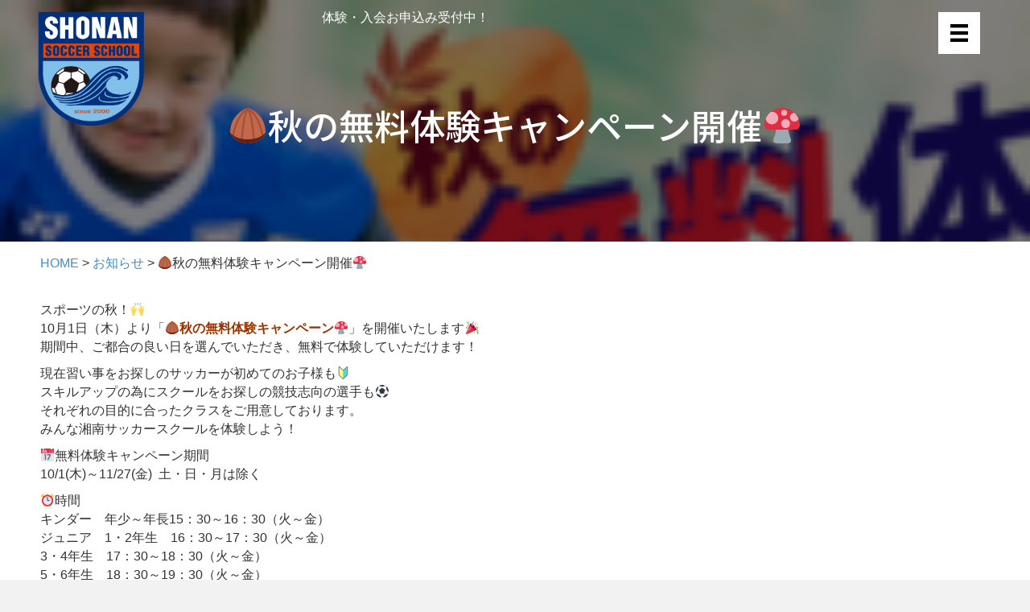

--- FILE ---
content_type: text/html; charset=UTF-8
request_url: https://shonan-soccer-school.com/2020/10/01/post-20200923/
body_size: 12091
content:
<!DOCTYPE html>
<html lang="ja">
<head>
<meta charset="UTF-8" />
<meta name='viewport' content='width=device-width, initial-scale=1.0' />
<meta http-equiv='X-UA-Compatible' content='IE=edge' />
<link rel="profile" href="https://gmpg.org/xfn/11" />
<meta name='robots' content='index, follow, max-image-preview:large, max-snippet:-1, max-video-preview:-1' />

	<!-- This site is optimized with the Yoast SEO plugin v19.9 - https://yoast.com/wordpress/plugins/seo/ -->
	<title>&#x1f330;秋の無料体験キャンペーン開催&#x1f344; - 湘南サッカースクール藤沢校</title>
	<link rel="canonical" href="https://shonan-soccer-school.com/2020/10/01/post-20200923/" />
	<meta property="og:locale" content="ja_JP" />
	<meta property="og:type" content="article" />
	<meta property="og:title" content="&#x1f330;秋の無料体験キャンペーン開催&#x1f344; - 湘南サッカースクール藤沢校" />
	<meta property="og:description" content="スポーツの秋！&#x1f64c; 10月1日（木）より「&#x1f330;秋の無料体験キャンペーン&#x1f344;」を開催いたします&#x1f389; 期間中、ご都合の良い日を選んでいただき、無料で体験していただけます&hellip;" />
	<meta property="og:url" content="https://shonan-soccer-school.com/2020/10/01/post-20200923/" />
	<meta property="og:site_name" content="湘南サッカースクール藤沢校" />
	<meta property="article:publisher" content="https://www.facebook.com/shonan.soccer.school.fujiawa/" />
	<meta property="article:published_time" content="2020-10-01T03:18:10+00:00" />
	<meta property="article:modified_time" content="2020-10-10T07:56:56+00:00" />
	<meta property="og:image" content="https://shonan-soccer-school.com/cms/wp-content/uploads/2020/09/秋のキャンペーン.png" />
	<meta property="og:image:width" content="1200" />
	<meta property="og:image:height" content="744" />
	<meta property="og:image:type" content="image/png" />
	<meta name="author" content="shonansoccer" />
	<meta name="twitter:card" content="summary_large_image" />
	<meta name="twitter:label1" content="執筆者" />
	<meta name="twitter:data1" content="shonansoccer" />
	<script type="application/ld+json" class="yoast-schema-graph">{"@context":"https://schema.org","@graph":[{"@type":"WebPage","@id":"https://shonan-soccer-school.com/2020/10/01/post-20200923/","url":"https://shonan-soccer-school.com/2020/10/01/post-20200923/","name":"&#x1f330;秋の無料体験キャンペーン開催&#x1f344; - 湘南サッカースクール藤沢校","isPartOf":{"@id":"https://shonan-soccer-school.com/#website"},"primaryImageOfPage":{"@id":"https://shonan-soccer-school.com/2020/10/01/post-20200923/#primaryimage"},"image":{"@id":"https://shonan-soccer-school.com/2020/10/01/post-20200923/#primaryimage"},"thumbnailUrl":"https://shonan-soccer-school.com/cms/wp-content/uploads/2020/09/秋のキャンペーン.png","datePublished":"2020-10-01T03:18:10+00:00","dateModified":"2020-10-10T07:56:56+00:00","author":{"@id":"https://shonan-soccer-school.com/#/schema/person/7bf075b785a4ba61fa6ed76e82f02f98"},"breadcrumb":{"@id":"https://shonan-soccer-school.com/2020/10/01/post-20200923/#breadcrumb"},"inLanguage":"ja","potentialAction":[{"@type":"ReadAction","target":["https://shonan-soccer-school.com/2020/10/01/post-20200923/"]}]},{"@type":"ImageObject","inLanguage":"ja","@id":"https://shonan-soccer-school.com/2020/10/01/post-20200923/#primaryimage","url":"https://shonan-soccer-school.com/cms/wp-content/uploads/2020/09/秋のキャンペーン.png","contentUrl":"https://shonan-soccer-school.com/cms/wp-content/uploads/2020/09/秋のキャンペーン.png","width":1200,"height":744},{"@type":"BreadcrumbList","@id":"https://shonan-soccer-school.com/2020/10/01/post-20200923/#breadcrumb","itemListElement":[{"@type":"ListItem","position":1,"name":"HOME","item":"https://shonan-soccer-school.com/"},{"@type":"ListItem","position":2,"name":"お知らせ","item":"https://shonan-soccer-school.com/info/"},{"@type":"ListItem","position":3,"name":"&#x1f330;秋の無料体験キャンペーン開催&#x1f344;"}]},{"@type":"WebSite","@id":"https://shonan-soccer-school.com/#website","url":"https://shonan-soccer-school.com/","name":"湘南サッカースクール藤沢校","description":"湘南サッカースクール藤沢校","potentialAction":[{"@type":"SearchAction","target":{"@type":"EntryPoint","urlTemplate":"https://shonan-soccer-school.com/?s={search_term_string}"},"query-input":"required name=search_term_string"}],"inLanguage":"ja"},{"@type":"Person","@id":"https://shonan-soccer-school.com/#/schema/person/7bf075b785a4ba61fa6ed76e82f02f98","name":"shonansoccer","image":{"@type":"ImageObject","inLanguage":"ja","@id":"https://shonan-soccer-school.com/#/schema/person/image/","url":"https://secure.gravatar.com/avatar/019068b609d66e78a01830f14307d4c3?s=96&d=mm&r=g","contentUrl":"https://secure.gravatar.com/avatar/019068b609d66e78a01830f14307d4c3?s=96&d=mm&r=g","caption":"shonansoccer"}}]}</script>
	<!-- / Yoast SEO plugin. -->


<link rel='dns-prefetch' href='//ajaxzip3.github.io' />
<link rel='dns-prefetch' href='//fonts.googleapis.com' />
<link rel='dns-prefetch' href='//www.googletagmanager.com' />
<link href='https://fonts.gstatic.com' crossorigin rel='preconnect' />
<link rel="alternate" type="application/rss+xml" title="湘南サッカースクール藤沢校 &raquo; フィード" href="https://shonan-soccer-school.com/feed/" />
<link rel="alternate" type="application/rss+xml" title="湘南サッカースクール藤沢校 &raquo; コメントフィード" href="https://shonan-soccer-school.com/comments/feed/" />
<link rel="alternate" type="application/rss+xml" title="湘南サッカースクール藤沢校 &raquo; &#x1f330;秋の無料体験キャンペーン開催&#x1f344; のコメントのフィード" href="https://shonan-soccer-school.com/2020/10/01/post-20200923/feed/" />
<link rel="preload" href="https://shonan-soccer-school.com/cms/wp-content/plugins/bb-plugin/fonts/fontawesome/5.15.4/webfonts/fa-solid-900.woff2" as="font" type="font/woff2" crossorigin="anonymous">
<script type="text/javascript">
window._wpemojiSettings = {"baseUrl":"https:\/\/s.w.org\/images\/core\/emoji\/14.0.0\/72x72\/","ext":".png","svgUrl":"https:\/\/s.w.org\/images\/core\/emoji\/14.0.0\/svg\/","svgExt":".svg","source":{"concatemoji":"https:\/\/shonan-soccer-school.com\/cms\/wp-includes\/js\/wp-emoji-release.min.js?ver=6.1.9"}};
/*! This file is auto-generated */
!function(e,a,t){var n,r,o,i=a.createElement("canvas"),p=i.getContext&&i.getContext("2d");function s(e,t){var a=String.fromCharCode,e=(p.clearRect(0,0,i.width,i.height),p.fillText(a.apply(this,e),0,0),i.toDataURL());return p.clearRect(0,0,i.width,i.height),p.fillText(a.apply(this,t),0,0),e===i.toDataURL()}function c(e){var t=a.createElement("script");t.src=e,t.defer=t.type="text/javascript",a.getElementsByTagName("head")[0].appendChild(t)}for(o=Array("flag","emoji"),t.supports={everything:!0,everythingExceptFlag:!0},r=0;r<o.length;r++)t.supports[o[r]]=function(e){if(p&&p.fillText)switch(p.textBaseline="top",p.font="600 32px Arial",e){case"flag":return s([127987,65039,8205,9895,65039],[127987,65039,8203,9895,65039])?!1:!s([55356,56826,55356,56819],[55356,56826,8203,55356,56819])&&!s([55356,57332,56128,56423,56128,56418,56128,56421,56128,56430,56128,56423,56128,56447],[55356,57332,8203,56128,56423,8203,56128,56418,8203,56128,56421,8203,56128,56430,8203,56128,56423,8203,56128,56447]);case"emoji":return!s([129777,127995,8205,129778,127999],[129777,127995,8203,129778,127999])}return!1}(o[r]),t.supports.everything=t.supports.everything&&t.supports[o[r]],"flag"!==o[r]&&(t.supports.everythingExceptFlag=t.supports.everythingExceptFlag&&t.supports[o[r]]);t.supports.everythingExceptFlag=t.supports.everythingExceptFlag&&!t.supports.flag,t.DOMReady=!1,t.readyCallback=function(){t.DOMReady=!0},t.supports.everything||(n=function(){t.readyCallback()},a.addEventListener?(a.addEventListener("DOMContentLoaded",n,!1),e.addEventListener("load",n,!1)):(e.attachEvent("onload",n),a.attachEvent("onreadystatechange",function(){"complete"===a.readyState&&t.readyCallback()})),(e=t.source||{}).concatemoji?c(e.concatemoji):e.wpemoji&&e.twemoji&&(c(e.twemoji),c(e.wpemoji)))}(window,document,window._wpemojiSettings);
</script>
<style type="text/css">
img.wp-smiley,
img.emoji {
	display: inline !important;
	border: none !important;
	box-shadow: none !important;
	height: 1em !important;
	width: 1em !important;
	margin: 0 0.07em !important;
	vertical-align: -0.1em !important;
	background: none !important;
	padding: 0 !important;
}
</style>
	<link rel='stylesheet' id='wp-block-library-css' href='https://shonan-soccer-school.com/cms/wp-includes/css/dist/block-library/style.min.css?ver=6.1.9' type='text/css' media='all' />
<style id='wp-block-library-theme-inline-css' type='text/css'>
.wp-block-audio figcaption{color:#555;font-size:13px;text-align:center}.is-dark-theme .wp-block-audio figcaption{color:hsla(0,0%,100%,.65)}.wp-block-audio{margin:0 0 1em}.wp-block-code{border:1px solid #ccc;border-radius:4px;font-family:Menlo,Consolas,monaco,monospace;padding:.8em 1em}.wp-block-embed figcaption{color:#555;font-size:13px;text-align:center}.is-dark-theme .wp-block-embed figcaption{color:hsla(0,0%,100%,.65)}.wp-block-embed{margin:0 0 1em}.blocks-gallery-caption{color:#555;font-size:13px;text-align:center}.is-dark-theme .blocks-gallery-caption{color:hsla(0,0%,100%,.65)}.wp-block-image figcaption{color:#555;font-size:13px;text-align:center}.is-dark-theme .wp-block-image figcaption{color:hsla(0,0%,100%,.65)}.wp-block-image{margin:0 0 1em}.wp-block-pullquote{border-top:4px solid;border-bottom:4px solid;margin-bottom:1.75em;color:currentColor}.wp-block-pullquote__citation,.wp-block-pullquote cite,.wp-block-pullquote footer{color:currentColor;text-transform:uppercase;font-size:.8125em;font-style:normal}.wp-block-quote{border-left:.25em solid;margin:0 0 1.75em;padding-left:1em}.wp-block-quote cite,.wp-block-quote footer{color:currentColor;font-size:.8125em;position:relative;font-style:normal}.wp-block-quote.has-text-align-right{border-left:none;border-right:.25em solid;padding-left:0;padding-right:1em}.wp-block-quote.has-text-align-center{border:none;padding-left:0}.wp-block-quote.is-large,.wp-block-quote.is-style-large,.wp-block-quote.is-style-plain{border:none}.wp-block-search .wp-block-search__label{font-weight:700}.wp-block-search__button{border:1px solid #ccc;padding:.375em .625em}:where(.wp-block-group.has-background){padding:1.25em 2.375em}.wp-block-separator.has-css-opacity{opacity:.4}.wp-block-separator{border:none;border-bottom:2px solid;margin-left:auto;margin-right:auto}.wp-block-separator.has-alpha-channel-opacity{opacity:1}.wp-block-separator:not(.is-style-wide):not(.is-style-dots){width:100px}.wp-block-separator.has-background:not(.is-style-dots){border-bottom:none;height:1px}.wp-block-separator.has-background:not(.is-style-wide):not(.is-style-dots){height:2px}.wp-block-table{margin:"0 0 1em 0"}.wp-block-table thead{border-bottom:3px solid}.wp-block-table tfoot{border-top:3px solid}.wp-block-table td,.wp-block-table th{word-break:normal}.wp-block-table figcaption{color:#555;font-size:13px;text-align:center}.is-dark-theme .wp-block-table figcaption{color:hsla(0,0%,100%,.65)}.wp-block-video figcaption{color:#555;font-size:13px;text-align:center}.is-dark-theme .wp-block-video figcaption{color:hsla(0,0%,100%,.65)}.wp-block-video{margin:0 0 1em}.wp-block-template-part.has-background{padding:1.25em 2.375em;margin-top:0;margin-bottom:0}
</style>
<link rel='stylesheet' id='classic-theme-styles-css' href='https://shonan-soccer-school.com/cms/wp-includes/css/classic-themes.min.css?ver=1' type='text/css' media='all' />
<style id='global-styles-inline-css' type='text/css'>
body{--wp--preset--color--black: #000000;--wp--preset--color--cyan-bluish-gray: #abb8c3;--wp--preset--color--white: #ffffff;--wp--preset--color--pale-pink: #f78da7;--wp--preset--color--vivid-red: #cf2e2e;--wp--preset--color--luminous-vivid-orange: #ff6900;--wp--preset--color--luminous-vivid-amber: #fcb900;--wp--preset--color--light-green-cyan: #7bdcb5;--wp--preset--color--vivid-green-cyan: #00d084;--wp--preset--color--pale-cyan-blue: #8ed1fc;--wp--preset--color--vivid-cyan-blue: #0693e3;--wp--preset--color--vivid-purple: #9b51e0;--wp--preset--gradient--vivid-cyan-blue-to-vivid-purple: linear-gradient(135deg,rgba(6,147,227,1) 0%,rgb(155,81,224) 100%);--wp--preset--gradient--light-green-cyan-to-vivid-green-cyan: linear-gradient(135deg,rgb(122,220,180) 0%,rgb(0,208,130) 100%);--wp--preset--gradient--luminous-vivid-amber-to-luminous-vivid-orange: linear-gradient(135deg,rgba(252,185,0,1) 0%,rgba(255,105,0,1) 100%);--wp--preset--gradient--luminous-vivid-orange-to-vivid-red: linear-gradient(135deg,rgba(255,105,0,1) 0%,rgb(207,46,46) 100%);--wp--preset--gradient--very-light-gray-to-cyan-bluish-gray: linear-gradient(135deg,rgb(238,238,238) 0%,rgb(169,184,195) 100%);--wp--preset--gradient--cool-to-warm-spectrum: linear-gradient(135deg,rgb(74,234,220) 0%,rgb(151,120,209) 20%,rgb(207,42,186) 40%,rgb(238,44,130) 60%,rgb(251,105,98) 80%,rgb(254,248,76) 100%);--wp--preset--gradient--blush-light-purple: linear-gradient(135deg,rgb(255,206,236) 0%,rgb(152,150,240) 100%);--wp--preset--gradient--blush-bordeaux: linear-gradient(135deg,rgb(254,205,165) 0%,rgb(254,45,45) 50%,rgb(107,0,62) 100%);--wp--preset--gradient--luminous-dusk: linear-gradient(135deg,rgb(255,203,112) 0%,rgb(199,81,192) 50%,rgb(65,88,208) 100%);--wp--preset--gradient--pale-ocean: linear-gradient(135deg,rgb(255,245,203) 0%,rgb(182,227,212) 50%,rgb(51,167,181) 100%);--wp--preset--gradient--electric-grass: linear-gradient(135deg,rgb(202,248,128) 0%,rgb(113,206,126) 100%);--wp--preset--gradient--midnight: linear-gradient(135deg,rgb(2,3,129) 0%,rgb(40,116,252) 100%);--wp--preset--duotone--dark-grayscale: url('#wp-duotone-dark-grayscale');--wp--preset--duotone--grayscale: url('#wp-duotone-grayscale');--wp--preset--duotone--purple-yellow: url('#wp-duotone-purple-yellow');--wp--preset--duotone--blue-red: url('#wp-duotone-blue-red');--wp--preset--duotone--midnight: url('#wp-duotone-midnight');--wp--preset--duotone--magenta-yellow: url('#wp-duotone-magenta-yellow');--wp--preset--duotone--purple-green: url('#wp-duotone-purple-green');--wp--preset--duotone--blue-orange: url('#wp-duotone-blue-orange');--wp--preset--font-size--small: 13px;--wp--preset--font-size--medium: 20px;--wp--preset--font-size--large: 36px;--wp--preset--font-size--x-large: 42px;--wp--preset--spacing--20: 0.44rem;--wp--preset--spacing--30: 0.67rem;--wp--preset--spacing--40: 1rem;--wp--preset--spacing--50: 1.5rem;--wp--preset--spacing--60: 2.25rem;--wp--preset--spacing--70: 3.38rem;--wp--preset--spacing--80: 5.06rem;}:where(.is-layout-flex){gap: 0.5em;}body .is-layout-flow > .alignleft{float: left;margin-inline-start: 0;margin-inline-end: 2em;}body .is-layout-flow > .alignright{float: right;margin-inline-start: 2em;margin-inline-end: 0;}body .is-layout-flow > .aligncenter{margin-left: auto !important;margin-right: auto !important;}body .is-layout-constrained > .alignleft{float: left;margin-inline-start: 0;margin-inline-end: 2em;}body .is-layout-constrained > .alignright{float: right;margin-inline-start: 2em;margin-inline-end: 0;}body .is-layout-constrained > .aligncenter{margin-left: auto !important;margin-right: auto !important;}body .is-layout-constrained > :where(:not(.alignleft):not(.alignright):not(.alignfull)){max-width: var(--wp--style--global--content-size);margin-left: auto !important;margin-right: auto !important;}body .is-layout-constrained > .alignwide{max-width: var(--wp--style--global--wide-size);}body .is-layout-flex{display: flex;}body .is-layout-flex{flex-wrap: wrap;align-items: center;}body .is-layout-flex > *{margin: 0;}:where(.wp-block-columns.is-layout-flex){gap: 2em;}.has-black-color{color: var(--wp--preset--color--black) !important;}.has-cyan-bluish-gray-color{color: var(--wp--preset--color--cyan-bluish-gray) !important;}.has-white-color{color: var(--wp--preset--color--white) !important;}.has-pale-pink-color{color: var(--wp--preset--color--pale-pink) !important;}.has-vivid-red-color{color: var(--wp--preset--color--vivid-red) !important;}.has-luminous-vivid-orange-color{color: var(--wp--preset--color--luminous-vivid-orange) !important;}.has-luminous-vivid-amber-color{color: var(--wp--preset--color--luminous-vivid-amber) !important;}.has-light-green-cyan-color{color: var(--wp--preset--color--light-green-cyan) !important;}.has-vivid-green-cyan-color{color: var(--wp--preset--color--vivid-green-cyan) !important;}.has-pale-cyan-blue-color{color: var(--wp--preset--color--pale-cyan-blue) !important;}.has-vivid-cyan-blue-color{color: var(--wp--preset--color--vivid-cyan-blue) !important;}.has-vivid-purple-color{color: var(--wp--preset--color--vivid-purple) !important;}.has-black-background-color{background-color: var(--wp--preset--color--black) !important;}.has-cyan-bluish-gray-background-color{background-color: var(--wp--preset--color--cyan-bluish-gray) !important;}.has-white-background-color{background-color: var(--wp--preset--color--white) !important;}.has-pale-pink-background-color{background-color: var(--wp--preset--color--pale-pink) !important;}.has-vivid-red-background-color{background-color: var(--wp--preset--color--vivid-red) !important;}.has-luminous-vivid-orange-background-color{background-color: var(--wp--preset--color--luminous-vivid-orange) !important;}.has-luminous-vivid-amber-background-color{background-color: var(--wp--preset--color--luminous-vivid-amber) !important;}.has-light-green-cyan-background-color{background-color: var(--wp--preset--color--light-green-cyan) !important;}.has-vivid-green-cyan-background-color{background-color: var(--wp--preset--color--vivid-green-cyan) !important;}.has-pale-cyan-blue-background-color{background-color: var(--wp--preset--color--pale-cyan-blue) !important;}.has-vivid-cyan-blue-background-color{background-color: var(--wp--preset--color--vivid-cyan-blue) !important;}.has-vivid-purple-background-color{background-color: var(--wp--preset--color--vivid-purple) !important;}.has-black-border-color{border-color: var(--wp--preset--color--black) !important;}.has-cyan-bluish-gray-border-color{border-color: var(--wp--preset--color--cyan-bluish-gray) !important;}.has-white-border-color{border-color: var(--wp--preset--color--white) !important;}.has-pale-pink-border-color{border-color: var(--wp--preset--color--pale-pink) !important;}.has-vivid-red-border-color{border-color: var(--wp--preset--color--vivid-red) !important;}.has-luminous-vivid-orange-border-color{border-color: var(--wp--preset--color--luminous-vivid-orange) !important;}.has-luminous-vivid-amber-border-color{border-color: var(--wp--preset--color--luminous-vivid-amber) !important;}.has-light-green-cyan-border-color{border-color: var(--wp--preset--color--light-green-cyan) !important;}.has-vivid-green-cyan-border-color{border-color: var(--wp--preset--color--vivid-green-cyan) !important;}.has-pale-cyan-blue-border-color{border-color: var(--wp--preset--color--pale-cyan-blue) !important;}.has-vivid-cyan-blue-border-color{border-color: var(--wp--preset--color--vivid-cyan-blue) !important;}.has-vivid-purple-border-color{border-color: var(--wp--preset--color--vivid-purple) !important;}.has-vivid-cyan-blue-to-vivid-purple-gradient-background{background: var(--wp--preset--gradient--vivid-cyan-blue-to-vivid-purple) !important;}.has-light-green-cyan-to-vivid-green-cyan-gradient-background{background: var(--wp--preset--gradient--light-green-cyan-to-vivid-green-cyan) !important;}.has-luminous-vivid-amber-to-luminous-vivid-orange-gradient-background{background: var(--wp--preset--gradient--luminous-vivid-amber-to-luminous-vivid-orange) !important;}.has-luminous-vivid-orange-to-vivid-red-gradient-background{background: var(--wp--preset--gradient--luminous-vivid-orange-to-vivid-red) !important;}.has-very-light-gray-to-cyan-bluish-gray-gradient-background{background: var(--wp--preset--gradient--very-light-gray-to-cyan-bluish-gray) !important;}.has-cool-to-warm-spectrum-gradient-background{background: var(--wp--preset--gradient--cool-to-warm-spectrum) !important;}.has-blush-light-purple-gradient-background{background: var(--wp--preset--gradient--blush-light-purple) !important;}.has-blush-bordeaux-gradient-background{background: var(--wp--preset--gradient--blush-bordeaux) !important;}.has-luminous-dusk-gradient-background{background: var(--wp--preset--gradient--luminous-dusk) !important;}.has-pale-ocean-gradient-background{background: var(--wp--preset--gradient--pale-ocean) !important;}.has-electric-grass-gradient-background{background: var(--wp--preset--gradient--electric-grass) !important;}.has-midnight-gradient-background{background: var(--wp--preset--gradient--midnight) !important;}.has-small-font-size{font-size: var(--wp--preset--font-size--small) !important;}.has-medium-font-size{font-size: var(--wp--preset--font-size--medium) !important;}.has-large-font-size{font-size: var(--wp--preset--font-size--large) !important;}.has-x-large-font-size{font-size: var(--wp--preset--font-size--x-large) !important;}
.wp-block-navigation a:where(:not(.wp-element-button)){color: inherit;}
:where(.wp-block-columns.is-layout-flex){gap: 2em;}
.wp-block-pullquote{font-size: 1.5em;line-height: 1.6;}
</style>
<link rel='stylesheet' id='font-awesome-5-css' href='https://shonan-soccer-school.com/cms/wp-content/plugins/bb-plugin/fonts/fontawesome/5.15.4/css/all.min.css?ver=2.6.0.3' type='text/css' media='all' />
<link rel='stylesheet' id='fl-builder-layout-bundle-34e9bc58f47836216e9d241fbd513ba9-css' href='https://shonan-soccer-school.com/cms/wp-content/uploads/bb-plugin/cache/34e9bc58f47836216e9d241fbd513ba9-layout-bundle.css?ver=2.6.0.3-1.4.3.3' type='text/css' media='all' />
<link rel='stylesheet' id='font-awesome-css' href='https://shonan-soccer-school.com/cms/wp-content/plugins/bb-plugin/fonts/fontawesome/5.15.4/css/v4-shims.min.css?ver=2.6.0.3' type='text/css' media='all' />
<link rel='stylesheet' id='jquery-magnificpopup-css' href='https://shonan-soccer-school.com/cms/wp-content/plugins/bb-plugin/css/jquery.magnificpopup.min.css?ver=2.6.0.3' type='text/css' media='all' />
<link rel='stylesheet' id='base-css' href='https://shonan-soccer-school.com/cms/wp-content/themes/bb-theme/css/base.min.css?ver=1.7.1.4' type='text/css' media='all' />
<link rel='stylesheet' id='fl-automator-skin-css' href='https://shonan-soccer-school.com/cms/wp-content/uploads/bb-theme/skin-5e64e9d8e7653.css?ver=1.7.1.4' type='text/css' media='all' />
<link rel='stylesheet' id='fl-child-theme-css' href='https://shonan-soccer-school.com/cms/wp-content/themes/bb-theme-child/style.css?ver=6.1.9' type='text/css' media='all' />
<link rel='stylesheet' id='fl-builder-google-fonts-255376a8d66313fd88f1839b0655b983-css' href='//fonts.googleapis.com/css?family=Noto+Sans+JP%3A500&#038;ver=6.1.9' type='text/css' media='all' />
<script type='text/javascript' src='https://shonan-soccer-school.com/cms/wp-includes/js/jquery/jquery.min.js?ver=3.6.1' id='jquery-core-js'></script>
<script type='text/javascript' src='https://shonan-soccer-school.com/cms/wp-includes/js/jquery/jquery-migrate.min.js?ver=3.3.2' id='jquery-migrate-js'></script>
<script type='text/javascript' src='https://shonan-soccer-school.com/cms/wp-includes/js/imagesloaded.min.js?ver=6.1.9' id='imagesloaded-js'></script>
<link rel="https://api.w.org/" href="https://shonan-soccer-school.com/wp-json/" /><link rel="alternate" type="application/json" href="https://shonan-soccer-school.com/wp-json/wp/v2/posts/2182" /><link rel="EditURI" type="application/rsd+xml" title="RSD" href="https://shonan-soccer-school.com/cms/xmlrpc.php?rsd" />
<link rel="wlwmanifest" type="application/wlwmanifest+xml" href="https://shonan-soccer-school.com/cms/wp-includes/wlwmanifest.xml" />
<meta name="generator" content="WordPress 6.1.9" />
<link rel='shortlink' href='https://shonan-soccer-school.com/?p=2182' />
<link rel="alternate" type="application/json+oembed" href="https://shonan-soccer-school.com/wp-json/oembed/1.0/embed?url=https%3A%2F%2Fshonan-soccer-school.com%2F2020%2F10%2F01%2Fpost-20200923%2F" />
<link rel="alternate" type="text/xml+oembed" href="https://shonan-soccer-school.com/wp-json/oembed/1.0/embed?url=https%3A%2F%2Fshonan-soccer-school.com%2F2020%2F10%2F01%2Fpost-20200923%2F&#038;format=xml" />
<meta name="generator" content="Site Kit by Google 1.154.0" /><link rel="pingback" href="https://shonan-soccer-school.com/cms/xmlrpc.php">
<style type="text/css">.recentcomments a{display:inline !important;padding:0 !important;margin:0 !important;}</style>
<!-- BEGIN: WP Social Bookmarking Light HEAD --><script>
    (function (d, s, id) {
        var js, fjs = d.getElementsByTagName(s)[0];
        if (d.getElementById(id)) return;
        js = d.createElement(s);
        js.id = id;
        js.src = "//connect.facebook.net/en_US/sdk.js#xfbml=1&version=v2.7";
        fjs.parentNode.insertBefore(js, fjs);
    }(document, 'script', 'facebook-jssdk'));
</script>
<style type="text/css">.wp_social_bookmarking_light{
    border: 0 !important;
    padding: 10px 0 20px 0 !important;
    margin: 0 !important;
}
.wp_social_bookmarking_light div{
    float: left !important;
    border: 0 !important;
    padding: 0 !important;
    margin: 0 5px 0px 0 !important;
    min-height: 30px !important;
    line-height: 18px !important;
    text-indent: 0 !important;
}
.wp_social_bookmarking_light img{
    border: 0 !important;
    padding: 0;
    margin: 0;
    vertical-align: top !important;
}
.wp_social_bookmarking_light_clear{
    clear: both !important;
}
#fb-root{
    display: none;
}
.wsbl_facebook_like iframe{
    max-width: none !important;
}
.wsbl_pinterest a{
    border: 0px !important;
}
</style>
<!-- END: WP Social Bookmarking Light HEAD -->
<!-- Global site tag (gtag.js) - Google Analytics -->
<script async src="https://www.googletagmanager.com/gtag/js?id=UA-135705206-1"></script>
<script>
  window.dataLayer = window.dataLayer || [];
  function gtag(){dataLayer.push(arguments);}
  gtag('js', new Date());
  gtag('config', 'UA-135705206-1');
</script>

<!-- Global site tag (gtag.js) - Google Ads: 1023486494 -->
<script async src="https://www.googletagmanager.com/gtag/js?id=AW-1023486494"></script>
<script>
  window.dataLayer = window.dataLayer || [];
  function gtag(){dataLayer.push(arguments);}
  gtag('js', new Date());
  gtag('config', 'AW-1023486494');
</script>


<!-- Meta Pixel Code -->
<script>
  !function(f,b,e,v,n,t,s)
  {if(f.fbq)return;n=f.fbq=function(){n.callMethod?
  n.callMethod.apply(n,arguments):n.queue.push(arguments)};
  if(!f._fbq)f._fbq=n;n.push=n;n.loaded=!0;n.version='2.0';
  n.queue=[];t=b.createElement(e);t.async=!0;
  t.src=v;s=b.getElementsByTagName(e)[0];
  s.parentNode.insertBefore(t,s)}(window, document,'script',
  'https://connect.facebook.net/en_US/fbevents.js');
  fbq('init', '683284509379665');
  fbq('track', 'PageView');
</script>
<noscript><img height="1" width="1" style="display:none"
  src="https://www.facebook.com/tr?id=683284509379665&ev=PageView&noscript=1"
/></noscript>
<!-- End Meta Pixel Code -->

</head>
<body data-rsssl=1 class="post-template-default single single-post postid-2182 single-format-standard fl-theme-builder-header fl-theme-builder-header-%e3%83%98%e3%83%83%e3%83%80%e3%83%bc fl-theme-builder-footer fl-theme-builder-footer-%e3%83%95%e3%83%83%e3%82%bf%e3%83%bc fl-theme-builder-singular fl-theme-builder-singular-%e3%81%8a%e7%9f%a5%e3%82%89%e3%81%9b%e8%a9%b3%e7%b4%b0 fl-framework-base fl-preset-default fl-full-width fl-search-active" itemscope="itemscope" itemtype="https://schema.org/WebPage">

<div id="fb-root"></div>
<script async defer src="https://connect.facebook.net/ja_JP/sdk.js#xfbml=1&version=v3.2&appId=261821903842106&autoLogAppEvents=1"></script>

<div class="fl-page">
	<header class="fl-builder-content fl-builder-content-18 fl-builder-global-templates-locked" data-post-id="18" data-type="header" data-sticky="1" data-sticky-on="" data-sticky-breakpoint="medium" data-shrink="1" data-overlay="1" data-overlay-bg="transparent" data-shrink-image-height="50px" role="banner" itemscope="itemscope" itemtype="http://schema.org/WPHeader"><div class="fl-row fl-row-full-width fl-row-bg-color fl-node-5c797dbdc8336" data-node="5c797dbdc8336">
	<div class="fl-row-content-wrap">
						<div class="fl-row-content fl-row-fixed-width fl-node-content">
		
<div class="fl-col-group fl-node-5c797dbdc8331" data-node="5c797dbdc8331">
			<div class="fl-col fl-node-5c797dbdc8334" data-node="5c797dbdc8334">
	<div class="fl-col-content fl-node-content"><div class="fl-module fl-module-rich-text fl-node-5c797dbdc8335 zindex-999" data-node="5c797dbdc8335">
	<div class="fl-module-content fl-node-content">
		<div class="fl-rich-text">
	<p><a href="#">体験・入会お申込み受付中！</a></p>
</div>
	</div>
</div>
</div>
</div>
	</div>
		</div>
	</div>
</div>
<div class="fl-row fl-row-full-width fl-row-bg-none fl-node-5c796f66929ce" data-node="5c796f66929ce">
	<div class="fl-row-content-wrap">
						<div class="fl-row-content fl-row-fixed-width fl-node-content">
		
<div class="fl-col-group fl-node-5c796f66958b7 fl-col-group-custom-width" data-node="5c796f66958b7">
			<div class="fl-col fl-node-5c796f669597f fl-col-small" data-node="5c796f669597f">
	<div class="fl-col-content fl-node-content"><div class="fl-module fl-module-photo fl-node-5c796fc22e47a" data-node="5c796fc22e47a">
	<div class="fl-module-content fl-node-content">
		<div class="fl-photo fl-photo-align-left" itemscope itemtype="https://schema.org/ImageObject">
	<div class="fl-photo-content fl-photo-img-png">
				<a href="https://shonan-soccer-school.com/" target="_self" itemprop="url">
				<img decoding="async" loading="lazy" class="fl-photo-img wp-image-20 size-medium" src="https://shonan-soccer-school.com/cms/wp-content/uploads/2019/03/logo-600x655.png" alt="湘南サッカースクール" itemprop="image" height="655" width="600" title="湘南サッカースクール"  data-no-lazy="1" srcset="https://shonan-soccer-school.com/cms/wp-content/uploads/2019/03/logo-600x655.png 600w, https://shonan-soccer-school.com/cms/wp-content/uploads/2019/03/logo-768x838.png 768w, https://shonan-soccer-school.com/cms/wp-content/uploads/2019/03/logo-275x300.png 275w, https://shonan-soccer-school.com/cms/wp-content/uploads/2019/03/logo.png 867w" sizes="(max-width: 600px) 100vw, 600px" />
				</a>
					</div>
	</div>
	</div>
</div>
</div>
</div>
			<div class="fl-col fl-node-5c796f6695984" data-node="5c796f6695984">
	<div class="fl-col-content fl-node-content"><div class="fl-module fl-module-menu fl-node-5c79713dc1abf" data-node="5c79713dc1abf">
	<div class="fl-module-content fl-node-content">
		<div class="fl-menu fl-menu-responsive-toggle-always fl-menu-responsive-flyout-overlay fl-flyout-right">
	<button class="fl-menu-mobile-toggle hamburger" aria-label="メニュー"><span class="fl-menu-icon svg-container"><svg version="1.1" class="hamburger-menu" xmlns="http://www.w3.org/2000/svg" xmlns:xlink="http://www.w3.org/1999/xlink" viewBox="0 0 512 512">
<rect class="fl-hamburger-menu-top" width="512" height="102"/>
<rect class="fl-hamburger-menu-middle" y="205" width="512" height="102"/>
<rect class="fl-hamburger-menu-bottom" y="410" width="512" height="102"/>
</svg>
</span></button>	<div class="fl-clear"></div>
	<nav aria-label="メニュー" itemscope="itemscope" itemtype="https://schema.org/SiteNavigationElement"><ul id="menu-%e3%83%a1%e3%82%a4%e3%83%b3%e3%83%a1%e3%83%8b%e3%83%a5%e3%83%bc" class="menu fl-menu-horizontal fl-toggle-none"><li id="menu-item-28" class="menu-item menu-item-type-custom menu-item-object-custom"><a href="/"><i class="fas fa-caret-right"></i> HOME</a></li><li id="menu-item-29" class="menu-item menu-item-type-taxonomy menu-item-object-category current-post-ancestor current-menu-parent current-post-parent"><a href="https://shonan-soccer-school.com/info/"><i class="fas fa-caret-right"></i> お知らせ</a></li><li id="menu-item-381" class="menu-item menu-item-type-post_type menu-item-object-page"><a href="https://shonan-soccer-school.com/condition/"><i class="fas fa-caret-right"></i> 本日のフィールド</a></li><li id="menu-item-25" class="menu-item menu-item-type-post_type menu-item-object-page"><a href="https://shonan-soccer-school.com/signup/"><i class="fas fa-caret-right"></i> 入会のご案内</a></li><li id="menu-item-544" class="menu-item menu-item-type-post_type menu-item-object-page"><a href="https://shonan-soccer-school.com/try/"><i class="fas fa-caret-right"></i> 体験のご案内</a></li><li id="menu-item-23" class="menu-item menu-item-type-post_type menu-item-object-page"><a href="https://shonan-soccer-school.com/coaches/"><i class="fas fa-caret-right"></i> コーチ・スタッフ紹介</a></li><li id="menu-item-26" class="menu-item menu-item-type-post_type menu-item-object-page"><a href="https://shonan-soccer-school.com/access/"><i class="fas fa-caret-right"></i> 施設案内・アクセス</a></li><li id="menu-item-3904" class="menu-item menu-item-type-custom menu-item-object-custom"><a href="mailto:fujisawa@shonan-soccer-school.com"><i class="fas fa-caret-right"></i> お問い合わせ</a></li><li id="menu-item-3905" class="menu-item menu-item-type-custom menu-item-object-custom"><a href="https://www.shonan-lawn-tc.com/company/"><i class="fas fa-caret-right"></i> 会社案内</a></li></ul></nav></div>
	</div>
</div>
</div>
</div>
	</div>
		</div>
	</div>
</div>
</header>	<div class="fl-page-content" itemprop="mainContentOfPage">

		<div class="fl-builder-content fl-builder-content-267 fl-builder-global-templates-locked" data-post-id="267"><div class="fl-row fl-row-full-width fl-row-bg-parallax fl-node-5c8010165a2a9 fl-row-custom-height fl-row-align-center fl-row-bg-overlay" data-node="5c8010165a2a9" data-parallax-speed="2" data-parallax-image="https://shonan-soccer-school.com/cms/wp-content/uploads/2020/09/秋のキャンペーン-150x150.png">
	<div class="fl-row-content-wrap">
						<div class="fl-row-content fl-row-fixed-width fl-node-content">
		
<div class="fl-col-group fl-node-5c8010165a32e" data-node="5c8010165a32e">
			<div class="fl-col fl-node-5c8010165a32f" data-node="5c8010165a32f">
	<div class="fl-col-content fl-node-content"><div class="fl-module fl-module-heading fl-node-5c8010165a330" data-node="5c8010165a330">
	<div class="fl-module-content fl-node-content">
		<h1 class="fl-heading">
		<span class="fl-heading-text">&#x1f330;秋の無料体験キャンペーン開催&#x1f344;</span>
	</h1>
	</div>
</div>
</div>
</div>
	</div>
		</div>
	</div>
</div>
<div class="fl-row fl-row-full-width fl-row-bg-none fl-node-5c800f9f6ec72" data-node="5c800f9f6ec72">
	<div class="fl-row-content-wrap">
						<div class="fl-row-content fl-row-fixed-width fl-node-content">
		
<div class="fl-col-group fl-node-5c7efc0e29ec1" data-node="5c7efc0e29ec1">
			<div class="fl-col fl-node-5c7efc0e29ec4" data-node="5c7efc0e29ec4">
	<div class="fl-col-content fl-node-content"><div class="fl-module fl-module-rich-text fl-node-5c7efc0e29ec5" data-node="5c7efc0e29ec5">
	<div class="fl-module-content fl-node-content">
		<div class="fl-rich-text">
	<p>
<div class="pankuzu pt15 pb15"><span><span><a href="https://shonan-soccer-school.com/">HOME</a> &gt; <span><a href="https://shonan-soccer-school.com/info/">お知らせ</a> &gt; <span class="breadcrumb_last" aria-current="page">&#x1f330;秋の無料体験キャンペーン開催&#x1f344;</span></span></span></span></div>
</p>
</div>
	</div>
</div>
</div>
</div>
	</div>
		</div>
	</div>
</div>
<div class="fl-row fl-row-full-width fl-row-bg-none fl-node-5c8010557fbe8" data-node="5c8010557fbe8">
	<div class="fl-row-content-wrap">
						<div class="fl-row-content fl-row-fixed-width fl-node-content">
		
<div class="fl-col-group fl-node-5c80105585c49" data-node="5c80105585c49">
			<div class="fl-col fl-node-5c80105585cec" data-node="5c80105585cec">
	<div class="fl-col-content fl-node-content"><div class="fl-module fl-module-fl-post-content fl-node-5c800f6e8ea6d" data-node="5c800f6e8ea6d">
	<div class="fl-module-content fl-node-content">
		<p>スポーツの秋！&#x1f64c;<br />
10月1日（木）より「&#x1f330;<span style="color: #993300;"><strong>秋の無料体験キャンペーン&#x1f344;</strong></span>」を開催いたします&#x1f389;<br />
期間中、ご都合の良い日を選んでいただき、無料で体験していただけます！</p>
<p>現在習い事をお探しのサッカーが初めてのお子様も&#x1f530;<br />
スキルアップの為にスクールをお探しの競技志向の選手も&#x26bd;<br />
それぞれの目的に合ったクラスをご用意しております。<br />
みんな湘南サッカースクールを体験しよう！</p>
<p>&#x1f4c5;無料体験キャンペーン期間<br />
10/1(木)～11/27(金)  土・日・月は除く</p>
<p>&#x23f0;時間<br />
キンダー　年少～年長15：30～16：30（火～金）<br />
ジュニア　1・2年生　16：30～17：30（火～金）<br />
3・4年生　17：30～18：30（火～金）<br />
5・6年生　18：30～19：30（火～金）</p>
<p><strong><span style="color: #0000ff;"><br />
</span></strong><strong style="color: #00ff00;">&#x1f3c1;無料体験キャンペーン参加者限定の入会キャンペーン！<span style="color: #ff00ff;"><br />
</span></strong>キャンペーン期間中にご体験いただき、体験後1週間以内のご入会で……<br />
特典①受講料4回分（約1か月分）⇒<strong><span style="color: #ff0000;">0円！<br />
</span></strong>特典②入会金5000円⇒<strong><span style="color: #ff0000;">半額！</span></strong><br />
<span style="color: #0000ff;"><span style="color: #000000;">特典③</span>すねあて</span>or<span style="color: #0000ff;">サッカーボール</span><strong><span style="color: #ff00ff;"><span style="color: #000000;">プレゼント！</span></span></strong></p>
<p>体験のお申込はコチラ↓<br />
<a href="https://shonan-soccer-school.com/taiken-campaign-2020autumn/">秋の無料体験キャンペーン</a></p>
<p>&nbsp;</p>
	</div>
</div>
</div>
</div>
	</div>
		</div>
	</div>
</div>
<div class="fl-row fl-row-full-width fl-row-bg-none fl-node-5c800f6e8ea5a" data-node="5c800f6e8ea5a">
	<div class="fl-row-content-wrap">
						<div class="fl-row-content fl-row-fixed-width fl-node-content">
		
<div class="fl-col-group fl-node-5c800f6e8ea5d" data-node="5c800f6e8ea5d">
			<div class="fl-col fl-node-5c800f6e8ea6c" data-node="5c800f6e8ea6c">
	<div class="fl-col-content fl-node-content"><div class="fl-module fl-module-separator fl-node-5c800f6e8ea72" data-node="5c800f6e8ea72">
	<div class="fl-module-content fl-node-content">
		<div class="fl-separator"></div>
	</div>
</div>
<div class="fl-module fl-module-html fl-node-5c800fc265799" data-node="5c800fc265799">
	<div class="fl-module-content fl-node-content">
		<div class="fl-html">
	<div class='wp_social_bookmarking_light'>        <div class="wsbl_hatena_button"><a href="//b.hatena.ne.jp/entry/" class="hatena-bookmark-button" data-hatena-bookmark-title="" data-hatena-bookmark-layout="simple-balloon" title="このエントリーをはてなブックマークに追加"> <img decoding="async" loading="lazy" src="//b.hatena.ne.jp/images/entry-button/button-only@2x.png" alt="このエントリーをはてなブックマークに追加" width="20" height="20" style="border: none;" /></a><script type="text/javascript" src="//b.hatena.ne.jp/js/bookmark_button.js" charset="utf-8" async="async"></script></div>        <div class="wsbl_facebook_like"><div id="fb-root"></div><fb:like href="" layout="button_count" action="like" width="100" share="false" show_faces="false" ></fb:like></div>        <div class="wsbl_twitter"><a href="https://twitter.com/share" class="twitter-share-button" data-url="" data-text="">Tweet</a></div>        <div class="wsbl_pocket"><a href="https://getpocket.com/save" class="pocket-btn" data-lang="en" data-save-url="" data-pocket-count="none" data-pocket-align="left" >Pocket</a><script type="text/javascript">!function(d,i){if(!d.getElementById(i)){var j=d.createElement("script");j.id=i;j.src="https://widgets.getpocket.com/v1/j/btn.js?v=1";var w=d.getElementById(i);d.body.appendChild(j);}}(document,"pocket-btn-js");</script></div></div>
<br class='wp_social_bookmarking_light_clear' />
</div>
	</div>
</div>
<div class="fl-module fl-module-separator fl-node-5c800f6e8ea71" data-node="5c800f6e8ea71">
	<div class="fl-module-content fl-node-content">
		<div class="fl-separator"></div>
	</div>
</div>
<div class="fl-module fl-module-fl-post-navigation fl-node-5c800f6e8ea74" data-node="5c800f6e8ea74">
	<div class="fl-module-content fl-node-content">
		
	<nav class="navigation post-navigation" aria-label="Posts">
		<h2 class="screen-reader-text">Posts navigation</h2>
		<div class="nav-links"><div class="nav-previous"><a href="https://shonan-soccer-school.com/2020/09/29/post-20200728-2/" rel="prev">&larr; GKクリニック【2020年10月・11月開催日程】</a></div><div class="nav-next"><a href="https://shonan-soccer-school.com/2020/10/17/post-20201017/" rel="next">新クラススタート！選抜クラスセレクション参加者募集！ &rarr;</a></div></div>
	</nav>	</div>
</div>
</div>
</div>
	</div>
		</div>
	</div>
</div>
</div>
	</div><!-- .fl-page-content -->
	<footer class="fl-builder-content fl-builder-content-93 fl-builder-global-templates-locked" data-post-id="93" data-type="footer" itemscope="itemscope" itemtype="http://schema.org/WPFooter"><div class="fl-row fl-row-full-width fl-row-bg-color fl-node-5c7a16a42ee27" data-node="5c7a16a42ee27">
	<div class="fl-row-content-wrap">
						<div class="fl-row-content fl-row-fixed-width fl-node-content">
		
<div class="fl-col-group fl-node-5c7a16a432e43" data-node="5c7a16a432e43">
			<div class="fl-col fl-node-5c7a16a432edf fl-col-small" data-node="5c7a16a432edf">
	<div class="fl-col-content fl-node-content"><div class="fl-module fl-module-photo fl-node-5c7a16b3c3f0e" data-node="5c7a16b3c3f0e">
	<div class="fl-module-content fl-node-content">
		<div class="fl-photo fl-photo-align-center" itemscope itemtype="https://schema.org/ImageObject">
	<div class="fl-photo-content fl-photo-img-png">
				<a href="https://shonan-soccer-school.com/" target="_self" itemprop="url">
				<img decoding="async" loading="lazy" class="fl-photo-img wp-image-20 size-full" src="https://shonan-soccer-school.com/cms/wp-content/uploads/2019/03/logo.png" alt="湘南サッカースクール" itemprop="image" height="946" width="867" title="湘南サッカースクール" srcset="https://shonan-soccer-school.com/cms/wp-content/uploads/2019/03/logo.png 867w, https://shonan-soccer-school.com/cms/wp-content/uploads/2019/03/logo-600x655.png 600w, https://shonan-soccer-school.com/cms/wp-content/uploads/2019/03/logo-768x838.png 768w, https://shonan-soccer-school.com/cms/wp-content/uploads/2019/03/logo-275x300.png 275w" sizes="(max-width: 867px) 100vw, 867px" />
				</a>
					</div>
	</div>
	</div>
</div>
</div>
</div>
			<div class="fl-col fl-node-5c7a16a432ee2 fl-col-has-cols" data-node="5c7a16a432ee2">
	<div class="fl-col-content fl-node-content">
<div class="fl-col-group fl-node-5c7a17626160c fl-col-group-nested fl-col-group-equal-height fl-col-group-align-top fl-col-group-custom-width" data-node="5c7a17626160c">
			<div class="fl-col fl-node-5c7a1762616d0 fl-col-small" data-node="5c7a1762616d0">
	<div class="fl-col-content fl-node-content"><div class="fl-module fl-module-heading fl-node-5c7a172fbfd65" data-node="5c7a172fbfd65">
	<div class="fl-module-content fl-node-content">
		<h2 class="fl-heading">
		<span class="fl-heading-text">湘南サッカースクール藤沢校</span>
	</h2>
	</div>
</div>
<div class="fl-module fl-module-rich-text fl-node-5c7a16fb0d457" data-node="5c7a16fb0d457">
	<div class="fl-module-content fl-node-content">
		<div class="fl-rich-text">
	<p>〒252-0815 藤沢市石川3-656-2<br />
TEL：0466-47-6570<br />
Mail：fujisawa@shonan-soccer-school.com</p>
</div>
	</div>
</div>
</div>
</div>
			<div class="fl-col fl-node-5c7a1762616d4 fl-col-small" data-node="5c7a1762616d4">
	<div class="fl-col-content fl-node-content"><div class="fl-module fl-module-menu fl-node-5c81f534484b1" data-node="5c81f534484b1">
	<div class="fl-module-content fl-node-content">
		<div class="fl-menu">
		<div class="fl-clear"></div>
	<nav aria-label="メニュー" itemscope="itemscope" itemtype="https://schema.org/SiteNavigationElement"><ul id="menu-%e3%83%a1%e3%82%a4%e3%83%b3%e3%83%a1%e3%83%8b%e3%83%a5%e3%83%bc-1" class="menu fl-menu-horizontal fl-toggle-none"><li id="menu-item-28" class="menu-item menu-item-type-custom menu-item-object-custom"><a href="/"><i class="fas fa-caret-right"></i> HOME</a></li><li id="menu-item-29" class="menu-item menu-item-type-taxonomy menu-item-object-category current-post-ancestor current-menu-parent current-post-parent"><a href="https://shonan-soccer-school.com/info/"><i class="fas fa-caret-right"></i> お知らせ</a></li><li id="menu-item-381" class="menu-item menu-item-type-post_type menu-item-object-page"><a href="https://shonan-soccer-school.com/condition/"><i class="fas fa-caret-right"></i> 本日のフィールド</a></li><li id="menu-item-25" class="menu-item menu-item-type-post_type menu-item-object-page"><a href="https://shonan-soccer-school.com/signup/"><i class="fas fa-caret-right"></i> 入会のご案内</a></li><li id="menu-item-544" class="menu-item menu-item-type-post_type menu-item-object-page"><a href="https://shonan-soccer-school.com/try/"><i class="fas fa-caret-right"></i> 体験のご案内</a></li><li id="menu-item-23" class="menu-item menu-item-type-post_type menu-item-object-page"><a href="https://shonan-soccer-school.com/coaches/"><i class="fas fa-caret-right"></i> コーチ・スタッフ紹介</a></li><li id="menu-item-26" class="menu-item menu-item-type-post_type menu-item-object-page"><a href="https://shonan-soccer-school.com/access/"><i class="fas fa-caret-right"></i> 施設案内・アクセス</a></li><li id="menu-item-3904" class="menu-item menu-item-type-custom menu-item-object-custom"><a href="mailto:fujisawa@shonan-soccer-school.com"><i class="fas fa-caret-right"></i> お問い合わせ</a></li><li id="menu-item-3905" class="menu-item menu-item-type-custom menu-item-object-custom"><a href="https://www.shonan-lawn-tc.com/company/"><i class="fas fa-caret-right"></i> 会社案内</a></li></ul></nav></div>
	</div>
</div>
</div>
</div>
	</div>
</div>
</div>
	</div>

<div class="fl-col-group fl-node-5c81f7e99d646" data-node="5c81f7e99d646">
			<div class="fl-col fl-node-5c81f7e99d74f" data-node="5c81f7e99d74f">
	<div class="fl-col-content fl-node-content"><div class="fl-module fl-module-rich-text fl-node-5c81f66888788" data-node="5c81f66888788">
	<div class="fl-module-content fl-node-content">
		<div class="fl-rich-text">
	<address>Copyright©2019 SHONAN SOCCER SCHOOL. All Rights Reserved.</address>
</div>
	</div>
</div>
</div>
</div>
	</div>
		</div>
	</div>
</div>
</footer>	</div><!-- .fl-page -->

<!-- BEGIN: WP Social Bookmarking Light FOOTER -->    <script>!function(d,s,id){var js,fjs=d.getElementsByTagName(s)[0],p=/^http:/.test(d.location)?'http':'https';if(!d.getElementById(id)){js=d.createElement(s);js.id=id;js.src=p+'://platform.twitter.com/widgets.js';fjs.parentNode.insertBefore(js,fjs);}}(document, 'script', 'twitter-wjs');</script><!-- END: WP Social Bookmarking Light FOOTER -->
<script type='text/javascript' src='https://shonan-soccer-school.com/cms/wp-content/plugins/bb-plugin/js/jquery.ba-throttle-debounce.min.js?ver=2.6.0.3' id='jquery-throttle-js'></script>
<script type='text/javascript' src='https://shonan-soccer-school.com/cms/wp-content/plugins/bb-plugin/js/jquery.fitvids.min.js?ver=1.2' id='jquery-fitvids-js'></script>
<script type='text/javascript' src='https://shonan-soccer-school.com/cms/wp-content/uploads/bb-plugin/cache/513c3a1086c21eb3dc1644d5ed5b0ba2-layout-bundle.js?ver=2.6.0.3-1.4.3.3' id='fl-builder-layout-bundle-513c3a1086c21eb3dc1644d5ed5b0ba2-js'></script>
<script type='text/javascript' src='https://ajaxzip3.github.io/ajaxzip3.js?ver=20171221' id='ajaxzip3-script-js'></script>
<script type='text/javascript' src='https://shonan-soccer-school.com/cms/wp-content/plugins/bb-plugin/js/jquery.magnificpopup.min.js?ver=2.6.0.3' id='jquery-magnificpopup-js'></script>
<script type='text/javascript' src='https://shonan-soccer-school.com/cms/wp-includes/js/comment-reply.min.js?ver=6.1.9' id='comment-reply-js'></script>
<script type='text/javascript' src='https://shonan-soccer-school.com/cms/wp-content/themes/bb-theme/js/theme.min.js?ver=1.7.1.4' id='fl-automator-js'></script>
<script type="text/javascript" src="/assets/infiniteslide.js"></script>
<script type="text/javascript">
jQuery(document).ready(function() {
	jQuery('#infiniteslide').infiniteslide({
		'height': 214, //高さ
		'speed': 30, //速さ
		'direction' : 'left', //向き
	});
});

jQuery(document).ready(function() {
	jQuery(".hasDatepicker.cp2022").datepicker("option","beforeShowDay",function(date){
	var ret = [(date.getDay() != 0 && date.getDay() != 1 && date.getDay() != 6)];
	return ret;
	});
});

jQuery(document).ready(function() {
  jQuery('[name="ご希望"]:radio').change( function() {
    if(jQuery('[id=entryType-1]').prop('checked')){
      jQuery('.cp2022spring .taikenDate').fadeIn();
    } else if (jQuery('[id=entryType-2]').prop('checked')) {
      jQuery('.cp2022spring .taikenDate').fadeOut();
    }
  });
});
</script>
</body>
</html>


--- FILE ---
content_type: text/css
request_url: https://shonan-soccer-school.com/cms/wp-content/uploads/bb-plugin/cache/34e9bc58f47836216e9d241fbd513ba9-layout-bundle.css?ver=2.6.0.3-1.4.3.3
body_size: 8502
content:
.fl-builder-content *,.fl-builder-content *:before,.fl-builder-content *:after {-webkit-box-sizing: border-box;-moz-box-sizing: border-box;box-sizing: border-box;}.fl-row:before,.fl-row:after,.fl-row-content:before,.fl-row-content:after,.fl-col-group:before,.fl-col-group:after,.fl-col:before,.fl-col:after,.fl-module:before,.fl-module:after,.fl-module-content:before,.fl-module-content:after {display: table;content: " ";}.fl-row:after,.fl-row-content:after,.fl-col-group:after,.fl-col:after,.fl-module:after,.fl-module-content:after {clear: both;}.fl-clear {clear: both;}.fl-clearfix:before,.fl-clearfix:after {display: table;content: " ";}.fl-clearfix:after {clear: both;}.sr-only {position: absolute;width: 1px;height: 1px;padding: 0;overflow: hidden;clip: rect(0,0,0,0);white-space: nowrap;border: 0;}.fl-visible-large,.fl-visible-large-medium,.fl-visible-medium,.fl-visible-medium-mobile,.fl-visible-mobile,.fl-col-group .fl-visible-medium.fl-col,.fl-col-group .fl-visible-medium-mobile.fl-col,.fl-col-group .fl-visible-mobile.fl-col {display: none;}.fl-row,.fl-row-content {margin-left: auto;margin-right: auto;min-width: 0;}.fl-row-content-wrap {position: relative;}.fl-builder-mobile .fl-row-bg-photo .fl-row-content-wrap {background-attachment: scroll;}.fl-row-bg-video,.fl-row-bg-video .fl-row-content,.fl-row-bg-embed,.fl-row-bg-embed .fl-row-content {position: relative;}.fl-row-bg-video .fl-bg-video,.fl-row-bg-embed .fl-bg-embed-code {bottom: 0;left: 0;overflow: hidden;position: absolute;right: 0;top: 0;}.fl-row-bg-video .fl-bg-video video,.fl-row-bg-embed .fl-bg-embed-code video {bottom: 0;left: 0px;max-width: none;position: absolute;right: 0;top: 0px;}.fl-row-bg-video .fl-bg-video iframe,.fl-row-bg-embed .fl-bg-embed-code iframe {pointer-events: none;width: 100vw;height: 56.25vw; max-width: none;min-height: 100vh;min-width: 177.77vh; position: absolute;top: 50%;left: 50%;transform: translate(-50%, -50%);-ms-transform: translate(-50%, -50%); -webkit-transform: translate(-50%, -50%); }.fl-bg-video-fallback {background-position: 50% 50%;background-repeat: no-repeat;background-size: cover;bottom: 0px;left: 0px;position: absolute;right: 0px;top: 0px;}.fl-row-bg-slideshow,.fl-row-bg-slideshow .fl-row-content {position: relative;}.fl-row .fl-bg-slideshow {bottom: 0;left: 0;overflow: hidden;position: absolute;right: 0;top: 0;z-index: 0;}.fl-builder-edit .fl-row .fl-bg-slideshow * {bottom: 0;height: auto !important;left: 0;position: absolute !important;right: 0;top: 0;}.fl-row-bg-overlay .fl-row-content-wrap:after {border-radius: inherit;content: '';display: block;position: absolute;top: 0;right: 0;bottom: 0;left: 0;z-index: 0;}.fl-row-bg-overlay .fl-row-content {position: relative;z-index: 1;}.fl-row-custom-height .fl-row-content-wrap {display: -webkit-box;display: -webkit-flex;display: -ms-flexbox;display: flex;min-height: 100vh;}.fl-row-overlap-top .fl-row-content-wrap {display: -webkit-inline-box;display: -webkit-inline-flex;display: -moz-inline-box;display: -ms-inline-flexbox;display: inline-flex;width: 100%;}.fl-row-custom-height .fl-row-content-wrap {min-height: 0;}.fl-row-full-height .fl-row-content,.fl-row-custom-height .fl-row-content {-webkit-box-flex: 1 1 auto; -moz-box-flex: 1 1 auto;-webkit-flex: 1 1 auto;-ms-flex: 1 1 auto;flex: 1 1 auto;}.fl-row-full-height .fl-row-full-width.fl-row-content,.fl-row-custom-height .fl-row-full-width.fl-row-content {max-width: 100%;width: 100%;}.fl-builder-ie-11 .fl-row.fl-row-full-height:not(.fl-visible-medium):not(.fl-visible-medium-mobile):not(.fl-visible-mobile),.fl-builder-ie-11 .fl-row.fl-row-custom-height:not(.fl-visible-medium):not(.fl-visible-medium-mobile):not(.fl-visible-mobile) {display: flex;flex-direction: column;height: 100%;}.fl-builder-ie-11 .fl-row-full-height .fl-row-content-wrap,.fl-builder-ie-11 .fl-row-custom-height .fl-row-content-wrap {height: auto;}.fl-builder-ie-11 .fl-row-full-height .fl-row-content,.fl-builder-ie-11 .fl-row-custom-height .fl-row-content {flex: 0 0 auto;flex-basis: 100%;margin: 0;}.fl-builder-ie-11 .fl-row-full-height.fl-row-align-top .fl-row-content,.fl-builder-ie-11 .fl-row-full-height.fl-row-align-bottom .fl-row-content,.fl-builder-ie-11 .fl-row-custom-height.fl-row-align-top .fl-row-content,.fl-builder-ie-11 .fl-row-custom-height.fl-row-align-bottom .fl-row-content {margin: 0 auto;}.fl-builder-ie-11 .fl-row-full-height.fl-row-align-center .fl-col-group:not(.fl-col-group-equal-height),.fl-builder-ie-11 .fl-row-custom-height.fl-row-align-center .fl-col-group:not(.fl-col-group-equal-height) {display: flex;align-items: center;justify-content: center;-webkit-align-items: center;-webkit-box-align: center;-webkit-box-pack: center;-webkit-justify-content: center;-ms-flex-align: center;-ms-flex-pack: center;}.fl-row-full-height.fl-row-align-center .fl-row-content-wrap,.fl-row-custom-height.fl-row-align-center .fl-row-content-wrap {align-items: center;justify-content: center;-webkit-align-items: center;-webkit-box-align: center;-webkit-box-pack: center;-webkit-justify-content: center;-ms-flex-align: center;-ms-flex-pack: center;}.fl-row-full-height.fl-row-align-bottom .fl-row-content-wrap,.fl-row-custom-height.fl-row-align-bottom .fl-row-content-wrap {align-items: flex-end;justify-content: flex-end;-webkit-align-items: flex-end;-webkit-justify-content: flex-end;-webkit-box-align: end;-webkit-box-pack: end;-ms-flex-align: end;-ms-flex-pack: end;}.fl-builder-ie-11 .fl-row-full-height.fl-row-align-bottom .fl-row-content-wrap,.fl-builder-ie-11 .fl-row-custom-height.fl-row-align-bottom .fl-row-content-wrap {justify-content: flex-start;-webkit-justify-content: flex-start;}.fl-col-group-equal-height,.fl-col-group-equal-height .fl-col,.fl-col-group-equal-height .fl-col-content{display: -webkit-box;display: -webkit-flex;display: -ms-flexbox;display: flex;}.fl-col-group-equal-height{-webkit-flex-wrap: wrap;-ms-flex-wrap: wrap;flex-wrap: wrap;width: 100%;}.fl-col-group-equal-height.fl-col-group-has-child-loading {-webkit-flex-wrap: nowrap;-ms-flex-wrap: nowrap;flex-wrap: nowrap;}.fl-col-group-equal-height .fl-col,.fl-col-group-equal-height .fl-col-content{-webkit-box-flex: 1 1 auto; -moz-box-flex: 1 1 auto;-webkit-flex: 1 1 auto;-ms-flex: 1 1 auto;flex: 1 1 auto;}.fl-col-group-equal-height .fl-col-content{-webkit-box-orient: vertical; -webkit-box-direction: normal;-webkit-flex-direction: column;-ms-flex-direction: column;flex-direction: column; flex-shrink: 1; min-width: 1px; max-width: 100%;width: 100%;}.fl-col-group-equal-height:before,.fl-col-group-equal-height .fl-col:before,.fl-col-group-equal-height .fl-col-content:before,.fl-col-group-equal-height:after,.fl-col-group-equal-height .fl-col:after,.fl-col-group-equal-height .fl-col-content:after{content: none;}.fl-col-group-nested.fl-col-group-equal-height.fl-col-group-align-top .fl-col-content,.fl-col-group-equal-height.fl-col-group-align-top .fl-col-content {justify-content: flex-start;-webkit-justify-content: flex-start;}.fl-col-group-nested.fl-col-group-equal-height.fl-col-group-align-center .fl-col-content,.fl-col-group-equal-height.fl-col-group-align-center .fl-col-content {align-items: center;justify-content: center;-webkit-align-items: center;-webkit-box-align: center;-webkit-box-pack: center;-webkit-justify-content: center;-ms-flex-align: center;-ms-flex-pack: center;}.fl-col-group-nested.fl-col-group-equal-height.fl-col-group-align-bottom .fl-col-content,.fl-col-group-equal-height.fl-col-group-align-bottom .fl-col-content {justify-content: flex-end;-webkit-justify-content: flex-end;-webkit-box-align: end;-webkit-box-pack: end;-ms-flex-pack: end;}.fl-col-group-equal-height.fl-col-group-align-center .fl-module,.fl-col-group-equal-height.fl-col-group-align-center .fl-col-group {width: 100%;}.fl-builder-ie-11 .fl-col-group-equal-height,.fl-builder-ie-11 .fl-col-group-equal-height .fl-col,.fl-builder-ie-11 .fl-col-group-equal-height .fl-col-content,.fl-builder-ie-11 .fl-col-group-equal-height .fl-module,.fl-col-group-equal-height.fl-col-group-align-center .fl-col-group {min-height: 1px;}.fl-col {float: left;min-height: 1px;}.fl-col-bg-overlay .fl-col-content {position: relative;}.fl-col-bg-overlay .fl-col-content:after {border-radius: inherit;content: '';display: block;position: absolute;top: 0;right: 0;bottom: 0;left: 0;z-index: 0;}.fl-col-bg-overlay .fl-module {position: relative;z-index: 2;}.fl-module img {max-width: 100%;}.fl-builder-module-template {margin: 0 auto;max-width: 1100px;padding: 20px;}.fl-builder-content a.fl-button,.fl-builder-content a.fl-button:visited {border-radius: 4px;-moz-border-radius: 4px;-webkit-border-radius: 4px;display: inline-block;font-size: 16px;font-weight: normal;line-height: 18px;padding: 12px 24px;text-decoration: none;text-shadow: none;}.fl-builder-content .fl-button:hover {text-decoration: none;}.fl-builder-content .fl-button:active {position: relative;top: 1px;}.fl-builder-content .fl-button-width-full .fl-button {display: block;text-align: center;}.fl-builder-content .fl-button-width-custom .fl-button {display: inline-block;text-align: center;max-width: 100%;}.fl-builder-content .fl-button-left {text-align: left;}.fl-builder-content .fl-button-center {text-align: center;}.fl-builder-content .fl-button-right {text-align: right;}.fl-builder-content .fl-button i {font-size: 1.3em;height: auto;margin-right:8px;vertical-align: middle;width: auto;}.fl-builder-content .fl-button i.fl-button-icon-after {margin-left: 8px;margin-right: 0;}.fl-builder-content .fl-button-has-icon .fl-button-text {vertical-align: middle;}.fl-icon-wrap {display: inline-block;}.fl-icon {display: table-cell;vertical-align: middle;}.fl-icon a {text-decoration: none;}.fl-icon i {float: right;height: auto;width: auto;}.fl-icon i:before {border: none !important;height: auto;width: auto;}.fl-icon-text {display: table-cell;text-align: left;padding-left: 15px;vertical-align: middle;}.fl-icon-text-empty {display: none;}.fl-icon-text *:last-child {margin: 0 !important;padding: 0 !important;}.fl-icon-text a {text-decoration: none;}.fl-icon-text span {display: block;}.fl-icon-text span.mce-edit-focus {min-width: 1px;}.fl-photo {line-height: 0;position: relative;}.fl-photo-align-left {text-align: left;}.fl-photo-align-center {text-align: center;}.fl-photo-align-right {text-align: right;}.fl-photo-content {display: inline-block;line-height: 0;position: relative;max-width: 100%;}.fl-photo-img-svg {width: 100%;}.fl-photo-content img {display: inline;height: auto;max-width: 100%;}.fl-photo-crop-circle img {-webkit-border-radius: 100%;-moz-border-radius: 100%;border-radius: 100%;}.fl-photo-caption {font-size: 13px;line-height: 18px;overflow: hidden;text-overflow: ellipsis;}.fl-photo-caption-below {padding-bottom: 20px;padding-top: 10px;}.fl-photo-caption-hover {background: rgba(0,0,0,0.7);bottom: 0;color: #fff;left: 0;opacity: 0;filter: alpha(opacity = 0);padding: 10px 15px;position: absolute;right: 0;-webkit-transition:opacity 0.3s ease-in;-moz-transition:opacity 0.3s ease-in;transition:opacity 0.3s ease-in;}.fl-photo-content:hover .fl-photo-caption-hover {opacity: 100;filter: alpha(opacity = 100);}.fl-builder-pagination,.fl-builder-pagination-load-more {padding: 40px 0;}.fl-builder-pagination ul.page-numbers {list-style: none;margin: 0;padding: 0;text-align: center;}.fl-builder-pagination li {display: inline-block;list-style: none;margin: 0;padding: 0;}.fl-builder-pagination li a.page-numbers,.fl-builder-pagination li span.page-numbers {border: 1px solid #e6e6e6;display: inline-block;padding: 5px 10px;margin: 0 0 5px;}.fl-builder-pagination li a.page-numbers:hover,.fl-builder-pagination li span.current {background: #f5f5f5;text-decoration: none;}.fl-slideshow,.fl-slideshow * {-webkit-box-sizing: content-box;-moz-box-sizing: content-box;box-sizing: content-box;}.fl-slideshow .fl-slideshow-image img {max-width: none !important;}.fl-slideshow-social {line-height: 0 !important;}.fl-slideshow-social * {margin: 0 !important;}.fl-builder-content .bx-wrapper .bx-viewport {background: transparent;border: none;box-shadow: none;-moz-box-shadow: none;-webkit-box-shadow: none;left: 0;}.mfp-wrap button.mfp-arrow,.mfp-wrap button.mfp-arrow:active,.mfp-wrap button.mfp-arrow:hover,.mfp-wrap button.mfp-arrow:focus {background: transparent !important;border: none !important;outline: none;position: absolute;top: 50%;box-shadow: none !important;-moz-box-shadow: none !important;-webkit-box-shadow: none !important;}.mfp-wrap .mfp-close,.mfp-wrap .mfp-close:active,.mfp-wrap .mfp-close:hover,.mfp-wrap .mfp-close:focus {background: transparent !important;border: none !important;outline: none;position: absolute;top: 0;box-shadow: none !important;-moz-box-shadow: none !important;-webkit-box-shadow: none !important;}.admin-bar .mfp-wrap .mfp-close,.admin-bar .mfp-wrap .mfp-close:active,.admin-bar .mfp-wrap .mfp-close:hover,.admin-bar .mfp-wrap .mfp-close:focus {top: 32px!important;}img.mfp-img {padding: 0;}.mfp-counter {display: none;}.mfp-wrap .mfp-preloader.fa {font-size: 30px;}.fl-form-field {margin-bottom: 15px;}.fl-form-field input.fl-form-error {border-color: #DD6420;}.fl-form-error-message {clear: both;color: #DD6420;display: none;padding-top: 8px;font-size: 12px;font-weight: lighter;}.fl-form-button-disabled {opacity: 0.5;}.fl-animation {opacity: 0;}.fl-builder-preview .fl-animation,.fl-builder-edit .fl-animation,.fl-animated {opacity: 1;}.fl-animated {animation-fill-mode: both;-webkit-animation-fill-mode: both;}.fl-button.fl-button-icon-animation i {width: 0 !important;opacity: 0;-ms-filter: "alpha(opacity=0)";transition: all 0.2s ease-out;-webkit-transition: all 0.2s ease-out;}.fl-button.fl-button-icon-animation:hover i {opacity: 1! important;-ms-filter: "alpha(opacity=100)";}.fl-button.fl-button-icon-animation i.fl-button-icon-after {margin-left: 0px !important;}.fl-button.fl-button-icon-animation:hover i.fl-button-icon-after {margin-left: 10px !important;}.fl-button.fl-button-icon-animation i.fl-button-icon-before {margin-right: 0 !important;}.fl-button.fl-button-icon-animation:hover i.fl-button-icon-before {margin-right: 20px !important;margin-left: -10px;}.single:not(.woocommerce).single-fl-builder-template .fl-content {width: 100%;}.fl-builder-layer {position: absolute;top:0;left:0;right: 0;bottom: 0;z-index: 0;pointer-events: none;overflow: hidden;}.fl-builder-shape-layer {z-index: 0;}.fl-builder-shape-layer.fl-builder-bottom-edge-layer {z-index: 1;}.fl-row-bg-overlay .fl-builder-shape-layer {z-index: 1;}.fl-row-bg-overlay .fl-builder-shape-layer.fl-builder-bottom-edge-layer {z-index: 2;}.fl-row-has-layers .fl-row-content {z-index: 1;}.fl-row-bg-overlay .fl-row-content {z-index: 2;}.fl-builder-layer > * {display: block;position: absolute;top:0;left:0;width: 100%;}.fl-builder-layer + .fl-row-content {position: relative;}.fl-builder-layer .fl-shape {fill: #aaa;stroke: none;stroke-width: 0;width:100%;}@supports (-webkit-touch-callout: inherit) {.fl-row.fl-row-bg-parallax .fl-row-content-wrap,.fl-row.fl-row-bg-fixed .fl-row-content-wrap {background-position: center !important;background-attachment: scroll !important;}}@supports (-webkit-touch-callout: none) {.fl-row.fl-row-bg-fixed .fl-row-content-wrap {background-position: center !important;background-attachment: scroll !important;}}.fl-row-fixed-width { max-width: 1200px; }.fl-row-content-wrap{margin-top: 0px;margin-right: 0px;margin-bottom: 0px;margin-left: 0px;}.fl-row-content-wrap{padding-top: 10px;padding-right: 10px;padding-bottom: 10px;padding-left: 10px;}.fl-col-content{margin-top: 0px;margin-right: 0px;margin-bottom: 0px;margin-left: 0px;}.fl-col-content{padding-top: 0px;padding-right: 0px;padding-bottom: 0px;padding-left: 0px;}.fl-module-content{margin-top: 10px;margin-right: 10px;margin-bottom: 10px;margin-left: 10px;}@media (max-width: 1200px) { body.fl-builder-ie-11 .fl-row.fl-row-full-height.fl-visible-xl,body.fl-builder-ie-11 .fl-row.fl-row-custom-height.fl-visible-xl {display: none !important;}.fl-visible-xl,.fl-visible-medium,.fl-visible-medium-mobile,.fl-visible-mobile,.fl-col-group .fl-visible-xl.fl-col,.fl-col-group .fl-visible-medium.fl-col,.fl-col-group .fl-visible-medium-mobile.fl-col,.fl-col-group .fl-visible-mobile.fl-col {display: none;}.fl-visible-desktop,.fl-visible-desktop-medium,.fl-visible-large,.fl-visible-large-medium,.fl-col-group .fl-visible-desktop.fl-col,.fl-col-group .fl-visible-desktop-medium.fl-col,.fl-col-group .fl-visible-large.fl-col,.fl-col-group .fl-visible-large-medium.fl-col {display: block;}.fl-col-group-equal-height .fl-visible-desktop.fl-col,.fl-col-group-equal-height .fl-visible-desktop-medium.fl-col,.fl-col-group-equal-height .fl-visible-large.fl-col,.fl-col-group-equal-height .fl-visible-large-medium.fl-col {display: flex;} }@media (max-width: 992px) { body.fl-builder-ie-11 .fl-row.fl-row-full-height.fl-visible-xl,body.fl-builder-ie-11 .fl-row.fl-row-custom-height.fl-visible-xl,body.fl-builder-ie-11 .fl-row.fl-row-full-height.fl-visible-desktop,body.fl-builder-ie-11 .fl-row.fl-row-custom-height.fl-visible-desktop,body.fl-builder-ie-11 .fl-row.fl-row-full-height.fl-visible-large,body.fl-builder-ie-11 .fl-row.fl-row-custom-height.fl-visible-large {display: none !important;}.fl-visible-xl,.fl-visible-desktop,.fl-visible-large,.fl-visible-mobile,.fl-col-group .fl-visible-xl.fl-col,.fl-col-group .fl-visible-desktop.fl-col,.fl-col-group .fl-visible-large.fl-col,.fl-col-group .fl-visible-mobile.fl-col {display: none;}.fl-visible-desktop-medium,.fl-visible-large-medium,.fl-visible-medium,.fl-visible-medium-mobile,.fl-col-group .fl-visible-desktop-medium.fl-col,.fl-col-group .fl-visible-large-medium.fl-col,.fl-col-group .fl-visible-medium.fl-col,.fl-col-group .fl-visible-medium-mobile.fl-col {display: block;}.fl-col-group-equal-height .fl-visible-desktop-medium.fl-col,.fl-col-group-equal-height .fl-visible-large-medium.fl-col,.fl-col-group-equal-height .fl-visible-medium.fl-col,.fl-col-group-equal-height .fl-visible-medium-mobile.fl-col {display: flex;}.fl-row[data-node] > .fl-row-content-wrap{margin-top: 0px;margin-right: 0px;margin-bottom: 0px;margin-left: 0px;}.fl-row[data-node] > .fl-row-content-wrap{padding-top: 10px;padding-right: 10px;padding-bottom: 10px;padding-left: 10px;}.fl-col[data-node] > .fl-col-content{margin-top: 0px;margin-right: 0px;margin-bottom: 0px;margin-left: 0px;}.fl-col[data-node] > .fl-col-content{padding-top: 0px;padding-right: 0px;padding-bottom: 0px;padding-left: 0px;}.fl-module[data-node] > .fl-module-content{margin-top: 10px;margin-right: 10px;margin-bottom: 10px;margin-left: 10px;} }@media (max-width: 768px) { body.fl-builder-ie-11 .fl-row.fl-row-full-height.fl-visible-xl,body.fl-builder-ie-11 .fl-row.fl-row-custom-height.fl-visible-xl,body.fl-builder-ie-11 .fl-row.fl-row-full-height.fl-visible-desktop,body.fl-builder-ie-11 .fl-row.fl-row-custom-height.fl-visible-desktop,body.fl-builder-ie-11 .fl-row.fl-row-full-height.fl-visible-desktop-medium,body.fl-builder-ie-11 .fl-row.fl-row-custom-height.fl-visible-desktop-medium,body.fl-builder-ie-11 .fl-row.fl-row-full-height.fl-visible-large,body.fl-builder-ie-11 .fl-row.fl-row-custom-height.fl-visible-large,body.fl-builder-ie-11 .fl-row.fl-row-full-height.fl-visible-large-medium,body.fl-builder-ie-11 .fl-row.fl-row-custom-height.fl-visible-large-medium {display: none !important;}.fl-visible-xl,.fl-visible-desktop,.fl-visible-desktop-medium,.fl-visible-large,.fl-visible-large-medium,.fl-visible-medium,.fl-col-group .fl-visible-xl.fl-col,.fl-col-group .fl-visible-desktop.fl-col,.fl-col-group .fl-visible-desktop-medium.fl-col,.fl-col-group .fl-visible-large-medium.fl-col,.fl-col-group .fl-visible-medium.fl-col,.fl-col-group-equal-height .fl-visible-xl.fl-col,.fl-col-group-equal-height .fl-visible-desktop.fl-col,.fl-col-group-equal-height .fl-visible-desktop-medium.fl-col,.fl-col-group-equal-height .fl-visible-large-medium.fl-col,.fl-col-group-equal-height .fl-visible-medium.fl-col {display: none;}.fl-visible-medium-mobile,.fl-visible-mobile,.fl-col-group .fl-visible-medium-mobile.fl-col,.fl-col-group .fl-visible-mobile.fl-col {display: block;}.fl-row-content-wrap {background-attachment: scroll !important;}.fl-row-bg-parallax .fl-row-content-wrap {background-attachment: scroll !important;background-position: center center !important;}.fl-col-group.fl-col-group-equal-height {display: block;}.fl-col-group.fl-col-group-equal-height.fl-col-group-custom-width {display: -webkit-box;display: -webkit-flex;display: -ms-flexbox;display: flex;}.fl-col-group.fl-col-group-responsive-reversed {display: -webkit-box;display: -moz-box;display: -ms-flexbox;display: -moz-flex;display: -webkit-flex;display: flex;flex-wrap: wrap-reverse;-webkit-flex-wrap: wrap-reverse;-ms-box-orient: horizontal;}.fl-col-group.fl-col-group-responsive-reversed .fl-col {-webkit-box-flex: 0 0 100%;-moz-box-flex: 0 0 100%;-webkit-flex: 0 0 100%;-ms-flex: 0 0 100%;flex: 0 0 100%;min-width: 0;}.fl-col {clear: both;float: none;margin-left: auto;margin-right: auto;width: auto !important;}.fl-col-small:not(.fl-col-small-full-width) {max-width: 400px;}.fl-block-col-resize {display:none;}.fl-row[data-node] .fl-row-content-wrap {margin: 0;padding-left: 0;padding-right: 0;}.fl-row[data-node] .fl-bg-video,.fl-row[data-node] .fl-bg-slideshow {left: 0;right: 0;}.fl-col[data-node] .fl-col-content {margin: 0;padding-left: 0;padding-right: 0;}.fl-row[data-node] > .fl-row-content-wrap{margin-top: 0px;margin-right: 0px;margin-bottom: 0px;margin-left: 0px;}.fl-row[data-node] > .fl-row-content-wrap{padding-top: 10px;padding-right: 10px;padding-bottom: 10px;padding-left: 10px;}.fl-col[data-node] > .fl-col-content{margin-top: 0px;margin-right: 0px;margin-bottom: 0px;margin-left: 0px;}.fl-col[data-node] > .fl-col-content{padding-top: 0px;padding-right: 0px;padding-bottom: 0px;padding-left: 0px;}.fl-module[data-node] > .fl-module-content{margin-top: 10px;margin-right: 10px;margin-bottom: 10px;margin-left: 10px;} }.fl-node-5c797dbdc8336 > .fl-row-content-wrap {background-color: #e62082;} .fl-node-5c796f66929ce > .fl-row-content-wrap {padding-top:0px;padding-right:0px;padding-bottom:0px;padding-left:0px;}.fl-node-5c797dbdc8334 {width: 100%;} .fl-node-5c797dbdc8334 > .fl-col-content {margin-right:30%;margin-left:30%;}@media ( max-width: 992px ) { .fl-node-5c797dbdc8334.fl-col > .fl-col-content {margin-right:20%;margin-left:20%;}}@media ( max-width: 768px ) { .fl-node-5c797dbdc8334.fl-col > .fl-col-content {margin-right:20%;margin-left:25%;}}.fl-node-5c796f669597f {width: 14%;}@media(max-width: 992px) {.fl-builder-content .fl-node-5c796f669597f {width: 20% !important;max-width: none;-webkit-box-flex: 0 1 auto;-moz-box-flex: 0 1 auto;-webkit-flex: 0 1 auto;-ms-flex: 0 1 auto;flex: 0 1 auto;}}@media(max-width: 768px) {.fl-builder-content .fl-node-5c796f669597f {width: 23% !important;max-width: none;clear: none;float: left;}} .fl-node-5c796f669597f > .fl-col-content {margin-top:0px;margin-right:0px;margin-bottom:0px;margin-left:0px;} .fl-node-5c796f669597f > .fl-col-content {padding-top:0px;padding-right:0px;padding-bottom:0px;padding-left:0px;}.fl-node-5c796f6695984 {width: 86%;}@media(max-width: 992px) {.fl-builder-content .fl-node-5c796f6695984 {width: 80% !important;max-width: none;-webkit-box-flex: 0 1 auto;-moz-box-flex: 0 1 auto;-webkit-flex: 0 1 auto;-ms-flex: 0 1 auto;flex: 0 1 auto;}}@media(max-width: 768px) {.fl-builder-content .fl-node-5c796f6695984 {width: 77% !important;max-width: none;clear: none;float: left;}} .fl-node-5c796f6695984 > .fl-col-content {margin-top:0px;margin-right:0px;margin-bottom:0px;margin-left:0px;} .fl-node-5c796f6695984 > .fl-col-content {padding-top:0px;padding-right:0px;padding-bottom:0px;padding-left:0px;}.fl-builder-content .fl-rich-text strong {font-weight: bold;}.fl-builder-content .fl-node-5c797dbdc8335 .fl-module-content .fl-rich-text,.fl-builder-content .fl-node-5c797dbdc8335 .fl-module-content .fl-rich-text * {color: #ffffff;}.fl-builder-content .fl-node-5c797dbdc8335 .fl-rich-text, .fl-builder-content .fl-node-5c797dbdc8335 .fl-rich-text *:not(b, strong) {text-align: center;} .fl-node-5c797dbdc8335 > .fl-module-content {margin-top:0px;margin-right:0px;margin-bottom:-10px;margin-left:0px;}@media ( max-width: 992px ) { .fl-node-5c797dbdc8335.fl-module > .fl-module-content {margin-top:0px;margin-right:0px;margin-bottom:-10px;margin-left:0px;}}@media ( max-width: 768px ) { .fl-node-5c797dbdc8335.fl-module > .fl-module-content {margin-top:0px;margin-right:0px;margin-bottom:-10px;margin-left:0px;}}img.mfp-img {padding-bottom: 40px !important;}@media (max-width: 768px) { .fl-photo-content {width: 100%;} }.fl-node-5c796fc22e47a .fl-photo {text-align: left;}.fl-node-5c796fc22e47a .fl-photo-img, .fl-node-5c796fc22e47a .fl-photo-content {width: 150px;}@media(max-width: 992px) {.fl-node-5c796fc22e47a .fl-photo-img, .fl-node-5c796fc22e47a .fl-photo-content {width: 130px;}}@media(max-width: 768px) {.fl-node-5c796fc22e47a .fl-photo-img, .fl-node-5c796fc22e47a .fl-photo-content {width: 100px;}} .fl-node-5c796fc22e47a > .fl-module-content {margin-top:-40px;margin-right:0px;margin-bottom:0px;margin-left:0px;}@media ( max-width: 768px ) { .fl-node-5c796fc22e47a.fl-module > .fl-module-content {margin-top:-70px;margin-right:0px;margin-bottom:0px;margin-left:0px;}}.fl-menu ul,.fl-menu li{list-style: none;margin: 0;padding: 0;}.fl-menu .menu:before,.fl-menu .menu:after{content: '';display: table;clear: both;}.fl-menu-horizontal {display: inline-flex;flex-wrap: wrap;align-items: center;}.fl-menu li{position: relative;}.fl-menu a{display: block;padding: 10px;text-decoration: none;}.fl-menu a:hover{text-decoration: none;}.fl-menu .sub-menu{min-width: 220px;}.fl-module[data-node] .fl-menu .fl-menu-expanded .sub-menu {background-color: transparent;-webkit-box-shadow: none;-ms-box-shadow: none;box-shadow: none;}.fl-menu .fl-has-submenu:focus,.fl-menu .fl-has-submenu .sub-menu:focus,.fl-menu .fl-has-submenu-container:focus {outline: 0;}.fl-menu .fl-has-submenu-container{ position: relative; }.fl-menu .fl-menu-accordion .fl-has-submenu > .sub-menu{display: none;}.fl-menu .fl-menu-accordion .fl-has-submenu.fl-active .hide-heading > .sub-menu {box-shadow: none;display: block !important;}.fl-menu .fl-menu-toggle{position: absolute;top: 50%;right: 0;cursor: pointer;}.fl-menu .fl-toggle-arrows .fl-menu-toggle:before,.fl-menu .fl-toggle-none .fl-menu-toggle:before{border-color: #333;}.fl-menu .fl-menu-expanded .fl-menu-toggle{display: none;}.fl-menu .fl-menu-mobile-toggle {position: relative;padding: 8px;background-color: transparent;border: none;color: #333;border-radius: 0;}.fl-menu .fl-menu-mobile-toggle.text{width: 100%;text-align: center;}.fl-menu .fl-menu-mobile-toggle.hamburger .fl-menu-mobile-toggle-label,.fl-menu .fl-menu-mobile-toggle.hamburger-label .fl-menu-mobile-toggle-label{display: inline-block;margin-left: 10px;vertical-align: middle;}.fl-menu .fl-menu-mobile-toggle.hamburger .svg-container,.fl-menu .fl-menu-mobile-toggle.hamburger-label .svg-container{display: inline-block;position: relative;width: 1.4em;height: 1.4em;vertical-align: middle;}.fl-menu .fl-menu-mobile-toggle.hamburger .hamburger-menu,.fl-menu .fl-menu-mobile-toggle.hamburger-label .hamburger-menu{position: absolute;top: 0;left: 0;right: 0;bottom: 0;}.fl-menu .fl-menu-mobile-toggle.hamburger .hamburger-menu rect,.fl-menu .fl-menu-mobile-toggle.hamburger-label .hamburger-menu rect{fill: currentColor;}li.mega-menu .hide-heading > a,li.mega-menu .hide-heading > .fl-has-submenu-container,li.mega-menu-disabled .hide-heading > a,li.mega-menu-disabled .hide-heading > .fl-has-submenu-container {display: none;}ul.fl-menu-horizontal li.mega-menu {position: static;}ul.fl-menu-horizontal li.mega-menu > ul.sub-menu {top: inherit !important;left: 0 !important;right: 0 !important;width: 100%;}ul.fl-menu-horizontal li.mega-menu.fl-has-submenu:hover > ul.sub-menu,ul.fl-menu-horizontal li.mega-menu.fl-has-submenu.focus > ul.sub-menu {display: flex !important;}ul.fl-menu-horizontal li.mega-menu > ul.sub-menu li {border-color: transparent;}ul.fl-menu-horizontal li.mega-menu > ul.sub-menu > li {width: 100%;}ul.fl-menu-horizontal li.mega-menu > ul.sub-menu > li > .fl-has-submenu-container a {font-weight: bold;}ul.fl-menu-horizontal li.mega-menu > ul.sub-menu > li > .fl-has-submenu-container a:hover {background: transparent;}ul.fl-menu-horizontal li.mega-menu > ul.sub-menu .fl-menu-toggle {display: none;}ul.fl-menu-horizontal li.mega-menu > ul.sub-menu ul.sub-menu {background: transparent;-webkit-box-shadow: none;-ms-box-shadow: none;box-shadow: none;display: block;min-width: 0;opacity: 1;padding: 0;position: static;visibility: visible;}.fl-menu-mobile-clone {clear: both;}.fl-menu-mobile-clone .fl-menu .menu {float: none !important;}.fl-menu-mobile-close {display: none;}.fl-menu-mobile-close,.fl-menu-mobile-close:hover,.fl-menu-mobile-close:focus {background: none;border: 0 none;color: inherit;font-size: 18px;padding: 10px 6px 10px 14px;}.fl-builder-ie-11 .fl-module-menu .fl-menu-horizontal .fl-has-submenu:hover > .sub-menu {z-index: 60;}.fl-node-5c79713dc1abf .fl-menu .menu {background-color: #ffffff;}.fl-node-5c79713dc1abf .menu a{padding-left: 15px;padding-right: 15px;padding-top: 15px;padding-bottom: 15px;}.fl-builder-content .fl-node-5c79713dc1abf .menu > li > a,.fl-builder-content .fl-node-5c79713dc1abf .menu > li > .fl-has-submenu-container > a,.fl-builder-content .fl-node-5c79713dc1abf .sub-menu > li > a,.fl-builder-content .fl-node-5c79713dc1abf .sub-menu > li > .fl-has-submenu-container > a{color: #000000;}.fl-node-5c79713dc1abf .fl-menu .fl-toggle-arrows .fl-menu-toggle:before,.fl-node-5c79713dc1abf .fl-menu .fl-toggle-none .fl-menu-toggle:before {border-color: #000000;}.fl-node-5c79713dc1abf .menu > li > a:hover,.fl-node-5c79713dc1abf .menu > li > a:focus,.fl-node-5c79713dc1abf .menu > li > .fl-has-submenu-container:hover > a,.fl-node-5c79713dc1abf .menu > li > .fl-has-submenu-container.focus > a,.fl-node-5c79713dc1abf .menu > li.current-menu-item > a,.fl-node-5c79713dc1abf .menu > li.current-menu-item > .fl-has-submenu-container > a,.fl-node-5c79713dc1abf .sub-menu > li > a:hover,.fl-node-5c79713dc1abf .sub-menu > li > a:focus,.fl-node-5c79713dc1abf .sub-menu > li > .fl-has-submenu-container:hover > a,.fl-node-5c79713dc1abf .sub-menu > li > .fl-has-submenu-container.focus > a,.fl-node-5c79713dc1abf .sub-menu > li.current-menu-item > a,.fl-node-5c79713dc1abf .sub-menu > li.current-menu-item > .fl-has-submenu-container > a{color: #0835a0;}.fl-node-5c79713dc1abf .fl-menu .fl-toggle-arrows .fl-has-submenu-container:hover > .fl-menu-toggle:before,.fl-node-5c79713dc1abf .fl-menu .fl-toggle-arrows .fl-has-submenu-container.focus > .fl-menu-toggle:before,.fl-node-5c79713dc1abf .fl-menu .fl-toggle-arrows li.current-menu-item >.fl-has-submenu-container > .fl-menu-toggle:before,.fl-node-5c79713dc1abf .fl-menu .fl-toggle-none .fl-has-submenu-container:hover > .fl-menu-toggle:before,.fl-node-5c79713dc1abf .fl-menu .fl-toggle-none .fl-has-submenu-container.focus > .fl-menu-toggle:before,.fl-node-5c79713dc1abf .fl-menu .fl-toggle-none li.current-menu-item >.fl-has-submenu-container > .fl-menu-toggle:before{border-color: #0835a0;}.fl-node-5c79713dc1abf .menu .fl-has-submenu .sub-menu{display: none;}.fl-node-5c79713dc1abf .fl-menu .sub-menu {background-color: #ffffff;-webkit-box-shadow: 0 1px 20px rgba(0,0,0,0.1);-ms-box-shadow: 0 1px 20px rgba(0,0,0,0.1);box-shadow: 0 1px 20px rgba(0,0,0,0.1);}.fl-node-5c79713dc1abf .fl-menu-horizontal.fl-toggle-arrows .fl-has-submenu-container a{padding-right: 29px;}.fl-node-5c79713dc1abf .fl-menu-horizontal.fl-toggle-arrows .fl-menu-toggle,.fl-node-5c79713dc1abf .fl-menu-horizontal.fl-toggle-none .fl-menu-toggle{width: 29px;height: 29px;margin: -14.5px 0 0;}.fl-node-5c79713dc1abf .fl-menu-horizontal.fl-toggle-arrows .fl-menu-toggle,.fl-node-5c79713dc1abf .fl-menu-horizontal.fl-toggle-none .fl-menu-toggle,.fl-node-5c79713dc1abf .fl-menu-vertical.fl-toggle-arrows .fl-menu-toggle,.fl-node-5c79713dc1abf .fl-menu-vertical.fl-toggle-none .fl-menu-toggle{width: 29px;height: 29px;margin: -14.5px 0 0;}.fl-node-5c79713dc1abf .fl-menu li{border-top: 1px solid transparent;}.fl-node-5c79713dc1abf .fl-menu li:first-child{border-top: none;}.fl-node-5c79713dc1abf .fl-menu-mobile-flyout {background-color: #ffffff;right: -267px;height: 0px;overflow-y: auto;padding: 0 5px;position: fixed;top: 0;transition-property: left, right;transition-duration: .2s;-moz-box-shadow: 0 0 4px #4e3c3c;-webkit-box-shadow: 0 0 4px #4e3c3c;box-shadow: 0 0 4px #4e3c3c;z-index: 999999;width: 250px;}.fl-node-5c79713dc1abf .fl-menu-mobile-flyout ul {margin: 0 auto;}.fl-node-5c79713dc1abf .fl-menu .fl-menu-mobile-flyout .menu {display: block !important;float: none;}.admin-bar .fl-node-5c79713dc1abf .fl-menu-mobile-flyout {top: 32px;}.fl-menu-mobile-close {display: block;}.fl-flyout-right .fl-menu-mobile-close {float: left;}.fl-flyout-left .fl-menu-mobile-close {float: right;}.fl-node-5c79713dc1abf .fl-menu .menu {background-color: #ffffff;}.fl-node-5c79713dc1abf .fl-menu ul.menu {display: none;float: none;}.fl-node-5c79713dc1abf .fl-menu .sub-menu {-webkit-box-shadow: none;-ms-box-shadow: none;box-shadow: none;}.fl-node-5c79713dc1abf .mega-menu.fl-active .hide-heading > .sub-menu,.fl-node-5c79713dc1abf .mega-menu-disabled.fl-active .hide-heading > .sub-menu {display: block !important;}.fl-node-5c79713dc1abf .fl-menu-logo,.fl-node-5c79713dc1abf .fl-menu-search-item {display: none;}.fl-node-5c79713dc1abf .fl-menu-mobile-toggle{color: #000000;background-color: #ffffff;font-size: 16px;text-transform: none;padding-left: 15px;padding-right: 15px;padding-top: 15px;padding-bottom: 15px;border-color: rgba( 0,0,0,0.1 );}.fl-node-5c79713dc1abf .fl-menu-mobile-toggle rect{fill: #000000;}.fl-node-5c79713dc1abf .fl-menu-mobile-toggle:hover,.fl-node-5c79713dc1abf .fl-menu-mobile-toggle.fl-active{color: #0835a0;}.fl-node-5c79713dc1abf .fl-menu-mobile-toggle:hover rect,.fl-node-5c79713dc1abf .fl-menu-mobile-toggle.fl-active rect{fill: #0835a0;}.fl-node-5c79713dc1abf ul.fl-menu-horizontal li.mega-menu > ul.sub-menu > li > .fl-has-submenu-container a:hover {color: #000000;}.fl-node-5c79713dc1abf .fl-menu .menu, .fl-node-5c79713dc1abf .fl-menu .menu > li {font-size: 16px;}.fl-node-5c79713dc1abf .fl-menu {text-align: right;}.fl-node-5c79713dc1abf .fl-menu .menu {justify-content: right;}.fl-node-5c79713dc1abf .menu li.fl-has-submenu ul.sub-menu {padding-left: 15px;}.fl-node-5c79713dc1abf .fl-menu .sub-menu {background-color: transparent;}.fl-node-5c79713dc1abf .fl-menu-mobile-toggle {float: right;}@media(max-width: 1200px) {.fl-node-5c79713dc1abf .fl-menu-mobile-toggle {float: none;}}@media(max-width: 992px) {.fl-node-5c79713dc1abf .fl-menu-mobile-toggle {float: none;}}@media(max-width: 768px) {.fl-node-5c79713dc1abf .fl-menu-mobile-toggle {float: none;}} .fl-node-5c79713dc1abf > .fl-module-content {margin-top:-28px;margin-right:22px;margin-bottom:22px;margin-left:22px;}@media ( max-width: 768px ) { .fl-node-5c79713dc1abf.fl-module > .fl-module-content {margin-top:-61px;margin-right:8px;margin-bottom:0px;margin-left:0px;}}table {width: 100%;color: #0E549C;}table, th, td {border-collapse: collapse;border: 1px solid #ccc;line-height: 1.5;}table th {padding: 10px;font-weight: bold;vertical-align: middle;text-align: center;background-color: #efefef;}table td {padding: 10px;vertical-align: top;background-color: #fefefe;text-align: center; }@media (max-width: 767px) { table th, table td { padding: 2px !important; font-size: 12px !important;}}.mwform-checkbox-field.horizontal-item,.mwform-radio-field.horizontal-item{display: inline-block;float: left;width: 10em;}.mw_wp_form .horizontal-item {margin-left: 10px !important;}.mw_wp_form {font-size: 16px;}.fl-builder-content[data-type="header"].fl-theme-builder-header-shrink img {max-height: 90px !important;}.fl-flyout-right .fl-menu-mobile-flyout,.fl-flyout-right .menu.fl-menu-horizontal{background-color: #ceed09 !important;}.overflowHidden {overflow: hidden;}.fl-post-carousel-post a {display: block;}.summer-heading{background-color: #e31e78;}.autumn-heading{background-color: #cc6028;}.winter-heading{background-color: #00ffff;}.selection-heading{background-color: #ceed09;}.mw_wp_form .error {display: block;clear: both;padding-top: 5px;}@media only screen and (max-width:480px){.mw_wp_form table th,.mw_wp_form table td{width: 100% !important;display: block !important;border-top: none !important;border-right: none !important;border-left: none !important;text-align: left !important;}.mw_wp_form table td{padding-top: 5px;}}#infiniteslide li {margin: 0px 10px;}.cp2022spring .taikenDate {display: none;}.mw_wp_form table {background-color: #ffffff;}.fl-builder-content[data-type="header"].fl-theme-builder-header-sticky {position: fixed;width: 100%;z-index: 100;}.fl-theme-builder-flyout-menu-push-left .fl-builder-content[data-type="header"].fl-theme-builder-header-sticky {left: auto !important;transition: left 0.2s !important;}.fl-theme-builder-flyout-menu-push-right .fl-builder-content[data-type="header"].fl-theme-builder-header-sticky {right: auto !important;transition: right 0.2s !important;}.fl-builder-content[data-type="header"].fl-theme-builder-header-sticky .fl-menu .fl-menu-mobile-opacity {height: 100vh;width: 100vw;}.fl-builder-content[data-type="header"]:not([data-overlay="1"]).fl-theme-builder-header-sticky .fl-menu-mobile-flyout {top: 0px;}.fl-theme-builder-flyout-menu-active body {margin-left: 0px !important;margin-right: 0px !important;}.fl-theme-builder-has-flyout-menu, .fl-theme-builder-has-flyout-menu body {overflow-x: hidden;}.fl-theme-builder-flyout-menu-push-right {right: 0px;transition: right 0.2s ease-in-out;}.fl-theme-builder-flyout-menu-push-left {left: 0px;transition: left 0.2s ease-in-out;}.fl-theme-builder-flyout-menu-active .fl-theme-builder-flyout-menu-push-right {position: relative;right: 250px;}.fl-theme-builder-flyout-menu-active .fl-theme-builder-flyout-menu-push-left {position: relative;left: 250px;}.fl-theme-builder-flyout-menu-active .fl-builder-content[data-type="header"] .fl-menu-disable-transition {transition: none;}.fl-builder-content[data-shrink="1"] .fl-row-content-wrap,.fl-builder-content[data-shrink="1"] .fl-col-content,.fl-builder-content[data-shrink="1"] .fl-module-content,.fl-builder-content[data-shrink="1"] img {-webkit-transition: all 0.4s ease-in-out, background-position 1ms;-moz-transition: all 0.4s ease-in-out, background-position 1ms;transition: all 0.4s ease-in-out, background-position 1ms;}.fl-builder-content[data-shrink="1"] img {width: auto;}.fl-builder-content[data-shrink="1"] img.fl-photo-img {width: auto;height: auto;}.fl-builder-content[data-type="header"].fl-theme-builder-header-shrink .fl-row-content-wrap {margin-bottom: 0;margin-top: 0;}.fl-theme-builder-header-shrink-row-bottom.fl-row-content-wrap {padding-bottom: 5px;}.fl-theme-builder-header-shrink-row-top.fl-row-content-wrap {padding-top: 5px;}.fl-builder-content[data-type="header"].fl-theme-builder-header-shrink .fl-col-content {margin-bottom: 0;margin-top: 0;padding-bottom: 0;padding-top: 0;}.fl-theme-builder-header-shrink-module-bottom.fl-module-content {margin-bottom: 5px;}.fl-theme-builder-header-shrink-module-top.fl-module-content {margin-top: 5px;}.fl-builder-content[data-type="header"].fl-theme-builder-header-shrink img {-webkit-transition: all 0.4s ease-in-out, background-position 1ms;-moz-transition: all 0.4s ease-in-out, background-position 1ms;transition: all 0.4s ease-in-out, background-position 1ms;}.fl-builder-content[data-overlay="1"]:not(.fl-theme-builder-header-sticky):not(.fl-builder-content-editing) {position: absolute;width: 100%;z-index: 100;}.fl-builder-edit body:not(.single-fl-theme-layout) .fl-builder-content[data-overlay="1"] {display: none;}body:not(.single-fl-theme-layout) .fl-builder-content[data-overlay="1"]:not(.fl-theme-builder-header-scrolled):not([data-overlay-bg="default"]) .fl-row-content-wrap,body:not(.single-fl-theme-layout) .fl-builder-content[data-overlay="1"]:not(.fl-theme-builder-header-scrolled):not([data-overlay-bg="default"]) .fl-col-content {background: transparent;}.fl-node-5c7a16a42ee27 > .fl-row-content-wrap {background-color: #ffffff;border-style: solid;border-width: 0;background-clip: border-box;border-color: #dddddd;border-top-width: 1px;} .fl-node-5c7a16a42ee27 > .fl-row-content-wrap {padding-top:30px;padding-bottom:20px;}.fl-node-5c7a16a432edf {width: 10%;}.fl-node-5c7a16a432ee2 {width: 90%;}.fl-node-5c7a1762616d0 {width: 50%;}.fl-node-5c7a1762616d4 {width: 50%;}@media(max-width: 992px) {.fl-builder-content .fl-node-5c7a1762616d4 {width: 50% !important;max-width: none;-webkit-box-flex: 0 1 auto;-moz-box-flex: 0 1 auto;-webkit-flex: 0 1 auto;-ms-flex: 0 1 auto;flex: 0 1 auto;}}@media(max-width: 768px) {.fl-builder-content .fl-node-5c7a1762616d4 {width: 100% !important;max-width: none;clear: none;float: left;}}.fl-node-5c81f7e99d74f {width: 100%;}.fl-node-5c7a16b3c3f0e .fl-photo {text-align: center;}.fl-node-5c7a16b3c3f0e .fl-photo-img, .fl-node-5c7a16b3c3f0e .fl-photo-content {width: 100px;}.fl-module-heading .fl-heading {padding: 0 !important;margin: 0 !important;}.fl-node-5c7a172fbfd65.fl-module-heading .fl-heading {font-family: "Noto Sans JP", sans-serif;font-weight: 500;font-size: 17px;}@media(max-width: 768px) {.fl-node-5c7a172fbfd65.fl-module-heading .fl-heading {text-align: center;}} .fl-node-5c7a172fbfd65 > .fl-module-content {margin-bottom:0px;}@media(max-width: 768px) {.fl-builder-content .fl-node-5c7a16fb0d457 .fl-rich-text, .fl-builder-content .fl-node-5c7a16fb0d457 .fl-rich-text *:not(b, strong) {text-align: center;}}.fl-node-5c81f534484b1 .fl-menu .menu {background-color: #ffffff;}.fl-node-5c81f534484b1 .menu a{padding-left: 5px;padding-right: 5px;padding-top: 5px;padding-bottom: 5px;}.fl-node-5c81f534484b1 .menu .fl-has-submenu .sub-menu{display: none;}.fl-node-5c81f534484b1 .fl-menu .sub-menu {background-color: #ffffff;-webkit-box-shadow: 0 1px 20px rgba(0,0,0,0.1);-ms-box-shadow: 0 1px 20px rgba(0,0,0,0.1);box-shadow: 0 1px 20px rgba(0,0,0,0.1);}.fl-node-5c81f534484b1 .fl-menu-horizontal.fl-toggle-arrows .fl-has-submenu-container a{padding-right: 19px;}.fl-node-5c81f534484b1 .fl-menu-horizontal.fl-toggle-arrows .fl-menu-toggle,.fl-node-5c81f534484b1 .fl-menu-horizontal.fl-toggle-none .fl-menu-toggle{width: 16px;height: 16px;margin: -8px 0 0;}.fl-node-5c81f534484b1 .fl-menu-horizontal.fl-toggle-arrows .fl-menu-toggle,.fl-node-5c81f534484b1 .fl-menu-horizontal.fl-toggle-none .fl-menu-toggle,.fl-node-5c81f534484b1 .fl-menu-vertical.fl-toggle-arrows .fl-menu-toggle,.fl-node-5c81f534484b1 .fl-menu-vertical.fl-toggle-none .fl-menu-toggle{width: 19px;height: 16px;margin: -8px 0 0;}.fl-node-5c81f534484b1 .fl-menu li{border-top: 1px solid transparent;}.fl-node-5c81f534484b1 .fl-menu li:first-child{border-top: none;}@media ( max-width: 768px ) {.fl-node-5c81f534484b1 .fl-menu .sub-menu {-webkit-box-shadow: none;-ms-box-shadow: none;box-shadow: none;}.fl-node-5c81f534484b1 .mega-menu.fl-active .hide-heading > .sub-menu,.fl-node-5c81f534484b1 .mega-menu-disabled.fl-active .hide-heading > .sub-menu {display: block !important;}.fl-node-5c81f534484b1 .fl-menu-logo,.fl-node-5c81f534484b1 .fl-menu-search-item {display: none;}} @media ( min-width: 769px ) {.fl-node-5c81f534484b1 .fl-menu .menu > li{ display: inline-block; }.fl-node-5c81f534484b1 .menu li{border-left: 1px solid transparent;border-top: none;}.fl-node-5c81f534484b1 .menu li:first-child{border: none;}.fl-node-5c81f534484b1 .menu li li{border-top: 1px solid transparent;border-left: none;}.fl-node-5c81f534484b1 .menu .fl-has-submenu .sub-menu{position: absolute;top: 100%;left: 0;z-index: 10;visibility: hidden;opacity: 0;text-align:left;}.fl-node-5c81f534484b1 .fl-has-submenu .fl-has-submenu .sub-menu{top: 0;left: 100%;}.fl-node-5c81f534484b1 .fl-menu .fl-has-submenu:hover > .sub-menu,.fl-node-5c81f534484b1 .fl-menu .fl-has-submenu.focus > .sub-menu{display: block;visibility: visible;opacity: 1;}.fl-node-5c81f534484b1 .menu .fl-has-submenu.fl-menu-submenu-right .sub-menu{left: inherit;right: 0;}.fl-node-5c81f534484b1 .menu .fl-has-submenu .fl-has-submenu.fl-menu-submenu-right .sub-menu{top: 0;left: inherit;right: 100%;}.fl-node-5c81f534484b1 .fl-menu .fl-has-submenu.fl-active > .fl-has-submenu-container .fl-menu-toggle{-webkit-transform: none;-ms-transform: none;transform: none;}.fl-node-5c81f534484b1 .fl-menu .fl-menu-toggle{display: none;}.fl-node-5c81f534484b1 ul.sub-menu {padding-top: 0px;padding-right: 0px;padding-bottom: 0px;padding-left: 0px;}.fl-node-5c81f534484b1 ul.sub-menu a {}}.fl-node-5c81f534484b1 ul.fl-menu-horizontal li.mega-menu > ul.sub-menu > li > .fl-has-submenu-container a:hover {color: ;}.fl-node-5c81f534484b1 .fl-menu .menu, .fl-node-5c81f534484b1 .fl-menu .menu > li {font-size: 12px;text-align: left;}.fl-node-5c81f534484b1 .fl-menu {text-align: center;}.fl-node-5c81f534484b1 .fl-menu .menu {justify-content: center;}@media(max-width: 768px) {.fl-node-5c81f534484b1 .fl-menu .menu, .fl-node-5c81f534484b1 .fl-menu .menu > li {text-align: left;}.fl-node-5c81f534484b1 .fl-menu {text-align: left;}.fl-node-5c81f534484b1 .fl-menu .menu {justify-content: left;}.fl-node-5c81f534484b1 .menu li.fl-has-submenu ul.sub-menu {padding-left: 15px;}.fl-node-5c81f534484b1 .fl-menu .sub-menu {background-color: transparent;}}.fl-builder-content .fl-node-5c81f66888788 .fl-module-content .fl-rich-text,.fl-builder-content .fl-node-5c81f66888788 .fl-module-content .fl-rich-text * {color: #a5a5a5;}.fl-builder-content .fl-node-5c81f66888788 .fl-rich-text, .fl-builder-content .fl-node-5c81f66888788 .fl-rich-text *:not(b, strong) {font-size: 12px;text-align: right;}@media(max-width: 992px) {.fl-builder-content .fl-node-5c81f66888788 .fl-rich-text, .fl-builder-content .fl-node-5c81f66888788 .fl-rich-text *:not(b, strong) {text-align: center;}}@media(max-width: 768px) {.fl-builder-content .fl-node-5c81f66888788 .fl-rich-text, .fl-builder-content .fl-node-5c81f66888788 .fl-rich-text *:not(b, strong) {font-size: 10px;text-align: right;}}@media ( max-width: 768px ) { .fl-node-5c81f66888788.fl-module > .fl-module-content {margin-bottom:-10px;}}.fl-node-5c8010165a2a9 {color: #ffffff;}.fl-builder-content .fl-node-5c8010165a2a9 *:not(input):not(textarea):not(select):not(a):not(h1):not(h2):not(h3):not(h4):not(h5):not(h6):not(.fl-menu-mobile-toggle) {color: inherit;}.fl-builder-content .fl-node-5c8010165a2a9 a {color: #ffffff;}.fl-builder-content .fl-node-5c8010165a2a9 a:hover {color: #ffffff;}.fl-builder-content .fl-node-5c8010165a2a9 h1,.fl-builder-content .fl-node-5c8010165a2a9 h2,.fl-builder-content .fl-node-5c8010165a2a9 h3,.fl-builder-content .fl-node-5c8010165a2a9 h4,.fl-builder-content .fl-node-5c8010165a2a9 h5,.fl-builder-content .fl-node-5c8010165a2a9 h6,.fl-builder-content .fl-node-5c8010165a2a9 h1 a,.fl-builder-content .fl-node-5c8010165a2a9 h2 a,.fl-builder-content .fl-node-5c8010165a2a9 h3 a,.fl-builder-content .fl-node-5c8010165a2a9 h4 a,.fl-builder-content .fl-node-5c8010165a2a9 h5 a,.fl-builder-content .fl-node-5c8010165a2a9 h6 a {color: #ffffff;}.fl-node-5c8010165a2a9.fl-row-full-height > .fl-row-content-wrap,.fl-node-5c8010165a2a9.fl-row-custom-height > .fl-row-content-wrap {display: -webkit-box;display: -webkit-flex;display: -ms-flexbox;display: flex;}.fl-node-5c8010165a2a9.fl-row-full-height > .fl-row-content-wrap {min-height: 100vh;}.fl-node-5c8010165a2a9.fl-row-custom-height > .fl-row-content-wrap {min-height: 0;}.fl-builder-edit .fl-node-5c8010165a2a9.fl-row-full-height > .fl-row-content-wrap {min-height: calc( 100vh - 48px );}@media all and (device-width: 768px) and (device-height: 1024px) and (orientation:portrait){.fl-node-5c8010165a2a9.fl-row-full-height > .fl-row-content-wrap {min-height: 1024px;}}@media all and (device-width: 1024px) and (device-height: 768px) and (orientation:landscape){.fl-node-5c8010165a2a9.fl-row-full-height > .fl-row-content-wrap {min-height: 768px;}}@media screen and (device-aspect-ratio: 40/71) {.fl-node-5c8010165a2a9.fl-row-full-height > .fl-row-content-wrap {min-height: 500px;}}.fl-node-5c8010165a2a9 > .fl-row-content-wrap {background-color: #0835a0;background-repeat: no-repeat;background-position: center center;background-attachment: fixed;background-size: cover;}.fl-node-5c8010165a2a9 > .fl-row-content-wrap:after {background-color: rgba(0,0,0,0.5);}.fl-builder-mobile .fl-node-5c8010165a2a9 > .fl-row-content-wrap {background-image: url(https://shonan-soccer-school.com/cms/wp-content/uploads/2020/09/秋のキャンペーン-150x150.png);background-position: center center;background-attachment: scroll;}.fl-node-5c8010165a2a9.fl-row-custom-height > .fl-row-content-wrap {min-height: 300px;}@media(max-width: 992px) {.fl-node-5c8010165a2a9.fl-row-custom-height > .fl-row-content-wrap {min-height: 300px;}}@media(max-width: 768px) {.fl-node-5c8010165a2a9.fl-row-custom-height > .fl-row-content-wrap {min-height: 250px;}} .fl-node-5c800f9f6ec72 > .fl-row-content-wrap {padding-top:5px;padding-bottom:5px;}.fl-node-5c800f6e8ea5a > .fl-row-content-wrap {border-top-width: 1px;border-bottom-width: 1px;} .fl-node-5c800f6e8ea5a > .fl-row-content-wrap {padding-top:60px;padding-bottom:60px;}.fl-node-5c8010165a32f {width: 100%;}.fl-node-5c7efc0e29ec4 {width: 100%;}.fl-node-5c80105585cec {width: 100%;}.fl-node-5c800f6e8ea6c {width: 100%;}.fl-node-5c8010165a330.fl-module-heading .fl-heading {font-family: "Noto Sans JP", sans-serif;font-weight: 500;font-size: 44px;text-align: center;}@media(max-width: 992px) {.fl-node-5c8010165a330.fl-module-heading .fl-heading {font-size: 36px;}}@media(max-width: 768px) {.fl-node-5c8010165a330.fl-module-heading .fl-heading {font-size: 26px;}} .fl-node-5c8010165a330 > .fl-module-content {margin-bottom:0px;}@media ( max-width: 992px ) { .fl-node-5c8010165a330.fl-module > .fl-module-content {margin-bottom:0px;}}@media ( max-width: 768px ) { .fl-node-5c8010165a330.fl-module > .fl-module-content {margin-bottom:0px;}}.fl-builder-content .fl-node-5c7efc0e29ec5 .fl-rich-text, .fl-builder-content .fl-node-5c7efc0e29ec5 .fl-rich-text *:not(b, strong) {font-size: 12px;text-align: right;} .fl-node-5c7efc0e29ec5 > .fl-module-content {margin-top:0px;margin-bottom:0px;}.fl-node-5c800f6e8ea72 .fl-separator {border-top-width: 1px;border-top-style: solid;border-top-color: #e8e8e8;max-width: 100%;margin: auto;} .fl-node-5c800fc265799 > .fl-module-content {margin-bottom:0px;}.fl-node-5c800f6e8ea71 .fl-separator {border-top-width: 1px;border-top-style: solid;border-top-color: #e8e8e8;max-width: 100%;margin: auto;}.fl-module-fl-post-navigation .screen-reader-text {clip: rect(1px,1px,1px,1px);position: absolute;height: 1px;width: 1px;overflow: hidden;}.fl-module-fl-post-navigation nav.post-navigation {overflow: hidden;}@media (max-width: 768px) { .fl-module-fl-post-navigation .nav-links {display: block;}.fl-module-fl-post-navigation .nav-links .nav-previous {margin-bottom: 15px;width: 100%;}.fl-module-fl-post-navigation .nav-links .nav-next {text-align: right;width: 100%;} }.fl-node-5c800f6e8ea74 .nav-links { display: flex;flex-direction: row;width: 100%;}.fl-node-5c800f6e8ea74 .nav-links .nav-previous,.fl-node-5c800f6e8ea74 .nav-links .nav-next { display: block;width: 100%;}.fl-node-5c800f6e8ea74 .nav-links a { display: inline-block;}.fl-node-5c800f6e8ea74 .nav-links .nav-previous { text-align: left;}.fl-node-5c800f6e8ea74 .nav-links .nav-next { text-align: right;}@media(max-width: 768px) {.fl-node-5c800f6e8ea74 .nav-links, .fl-node-5c800f6e8ea74 .nav-links .nav-previous, .fl-node-5c800f6e8ea74 .nav-links .nav-next {display: block;width: 100%;}} .fl-node-5c800f6e8ea74 > .fl-module-content {margin-top:0px;}

--- FILE ---
content_type: text/css
request_url: https://shonan-soccer-school.com/cms/wp-content/themes/bb-theme-child/style.css?ver=6.1.9
body_size: 335
content:
/*
Theme Name: Beaver Builder Child Theme
Theme URI: http://www.wpbeaverbuilder.com
Version: 1.0
Description: An example child theme that can be used as a starting point for custom development.
Author: The Beaver Builder Team
Author URI: http://www.fastlinemedia.com
template: bb-theme
*/

/* Add your custom styles here... */ 

@media print {
 a[href]:after {
 content: "" !important;
 }
 
 abbr[title]:after {
 content: "" !important;
 }
}



--- FILE ---
content_type: image/svg+xml
request_url: https://s.w.org/images/core/emoji/14.0.0/svg/1f344.svg
body_size: 415
content:
<svg xmlns="http://www.w3.org/2000/svg" viewBox="0 0 36 36"><path fill="#99AAB5" d="M27 33c0 2.209-1.791 3-4 3H13c-2.209 0-4-.791-4-3s3-7 3-13 12-6 12 0 3 10.791 3 13z"/><path fill="#DD2E44" d="M34.666 11.189l-.001-.002c-.96-2.357-2.404-4.453-4.208-6.182h-.003C27.222 1.904 22.839 0 18 0 13.638 0 9.639 1.541 6.524 4.115c-2.19 1.809-3.941 4.13-5.076 6.785C.518 13.075 0 15.473 0 18c0 2.209 1.791 4 4 4h28c2.209 0 4-1.791 4-4 0-2.417-.48-4.713-1.334-6.811z"/><g fill="#F4ABBA"><path d="M7.708 16.583c3.475 0 6.292-2.817 6.292-6.292S11.184 4 7.708 4c-.405 0-.8.042-1.184.115-2.19 1.809-3.941 4.13-5.076 6.785.306 3.189 2.991 5.683 6.26 5.683z"/><path d="M7.708 4.25c3.331 0 6.041 2.71 6.041 6.042s-2.71 6.042-6.041 6.042c-3.107 0-5.678-2.314-6.006-5.394 1.097-2.541 2.8-4.817 4.931-6.59.364-.067.726-.1 1.075-.1m0-.25c-.405 0-.8.042-1.184.115-2.19 1.809-3.941 4.13-5.076 6.785.306 3.189 2.992 5.683 6.261 5.683 3.475 0 6.291-2.817 6.291-6.292S11.184 4 7.708 4zM26 9.5c0 2.485 2.015 4.5 4.5 4.5 1.887 0 3.497-1.164 4.166-2.811l-.001-.002c-.96-2.357-2.404-4.453-4.208-6.182C27.992 5.028 26 7.029 26 9.5z"/><circle cx="21.5" cy="16" r="4.5"/><circle cx="20" cy="5" r="3"/></g></svg>